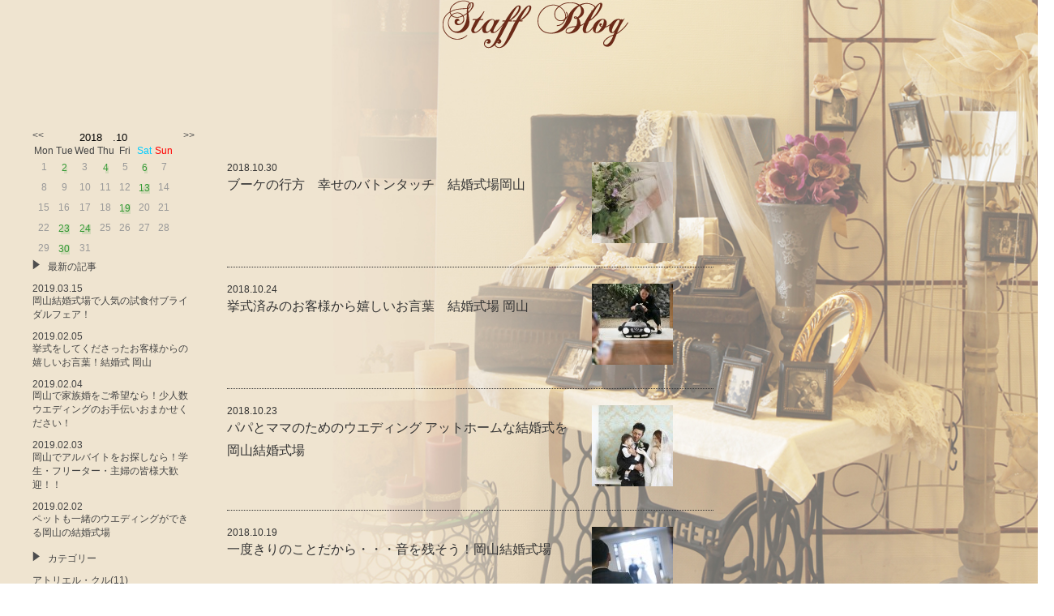

--- FILE ---
content_type: text/html; charset=UTF-8
request_url: https://www.le-merci.com/date/2018/10
body_size: 9296
content:
<!doctype html>
	<!--[if !IE]>
	<html class="no-js non-ie" lang="ja"
	prefix="og: https://ogp.me/ns#" > <![endif]-->
	<!--[if IE 7 ]>
	<html class="no-js ie7" lang="ja"
	prefix="og: https://ogp.me/ns#" > <![endif]-->
	<!--[if IE 8 ]>
	<html class="no-js ie8" lang="ja"
	prefix="og: https://ogp.me/ns#" > <![endif]-->
	<!--[if IE 9 ]>
	<html class="no-js ie9" lang="ja"
	prefix="og: https://ogp.me/ns#" > <![endif]-->
	<!--[if gt IE 9]><!-->
<html class="no-js" lang="ja"
	prefix="og: https://ogp.me/ns#" > <!--<![endif]-->

<head>
	
	<meta charset="UTF-8">
	
	<link rel="profile" href="https://gmpg.org/xfn/11">
	
	<link rel="stylesheet" type="text/css" href="https://www.le-merci.com/wp-content/themes/merci_pc/style.css?ver=20240310" />
	<meta http-equiv="X-UA-Compatible" content="IE=edge" >

  <meta name="viewport" content="width=1420" />


	<!--[if IE 8 ]>
		<script type="text/javascript" src="https://cdnjs.cloudflare.com/ajax/libs/selectivizr/1.0.2/selectivizr-min.js"></script>
	<![endif]-->
	
	<style> #footer { z-index:10!important; } </style>
		<!-- All in One SEO 4.1.5.3 -->
		<title>10月, 2018 | ルメルシェ / LeMerci 岡山の結婚式場</title>
		<meta name="robots" content="noindex, max-snippet:-1, max-image-preview:large, max-video-preview:-1" />
		<link rel="canonical" href="https://www.le-merci.com/date/2018/10" />

		<!-- Global site tag (gtag.js) - Google Analytics -->
<script async src="https://www.googletagmanager.com/gtag/js?id=UA-23706053-1"></script>
<script>
 window.dataLayer = window.dataLayer || [];
 function gtag(){dataLayer.push(arguments);}
 gtag('js', new Date());

 gtag('config', 'UA-23706053-1');
</script>
		<script type="application/ld+json" class="aioseo-schema">
			{"@context":"https:\/\/schema.org","@graph":[{"@type":"WebSite","@id":"https:\/\/www.le-merci.com\/#website","url":"https:\/\/www.le-merci.com\/","name":"\u30eb\u30e1\u30eb\u30b7\u30a7 \/ LeMerci \u5ca1\u5c71\u306e\u7d50\u5a5a\u5f0f\u5834","description":"\uff5e \u308f\u304c\u5bb6\u306e\u3088\u3046\u306b\u304f\u3064\u308d\u3052\u308b\u30b2\u30b9\u30c8\u30cf\u30a6\u30b9 \uff5e","inLanguage":"ja","publisher":{"@id":"https:\/\/www.le-merci.com\/#organization"}},{"@type":"Organization","@id":"https:\/\/www.le-merci.com\/#organization","name":"\u30eb\u30e1\u30eb\u30b7\u30a7 \/ LeMerci \u5ca1\u5c71\u306e\u7d50\u5a5a\u5f0f\u5834","url":"https:\/\/www.le-merci.com\/"},{"@type":"BreadcrumbList","@id":"https:\/\/www.le-merci.com\/date\/2018\/10\/#breadcrumblist","itemListElement":[{"@type":"ListItem","@id":"https:\/\/www.le-merci.com\/#listItem","position":1,"item":{"@type":"WebPage","@id":"https:\/\/www.le-merci.com\/","name":"\u30db\u30fc\u30e0","description":"\u5ca1\u5c71\u306e\u7d50\u5a5a\u5f0f\u5834\u30eb\u30fb\u30e1\u30eb\u30b7\u30a7\u306f\u3001\u6728\u306e\u6e29\u3082\u308a\u3042\u3075\u308c\u308b\u3010\u30d7\u30e9\u30b9\u3011\u30af\u30e9\u30b7\u30ab\u30eb\u306a\u3010\u30eb\u30fb\u30e1\u30eb\u30b7\u30a7\u3011\u306e2\u3064\u306e\u8cb8\u5207\u90b8\u5b85\u30a6\u30a8\u30c7\u30a3\u30f3\u30b0\u3067\u3059\u3002\u53b3\u9078\u3055\u308c\u305f\u30c9\u30ec\u30b9\u3001\u3053\u3060\u308f\u308a\u306e\u30c7\u30a3\u30b9\u30d7\u30ec\u30fc\u3001\u30b2\u30b9\u30c8\u306b\u559c\u3070\u308c\u308b\u304a\u6599\u7406\u3001\u30a2\u30c3\u30c8\u30db\u30fc\u30e0\u306a\u96f0\u56f2\u6c17\u3067\u5b9a\u8a55\u304c\u3042\u308a\u307e\u3059\u3002","url":"https:\/\/www.le-merci.com\/"},"nextItem":"https:\/\/www.le-merci.com\/date\/2018\/#listItem"},{"@type":"ListItem","@id":"https:\/\/www.le-merci.com\/date\/2018\/#listItem","position":2,"item":{"@type":"WebPage","@id":"https:\/\/www.le-merci.com\/date\/2018\/","name":"2018","url":"https:\/\/www.le-merci.com\/date\/2018\/"},"nextItem":"https:\/\/www.le-merci.com\/date\/2018\/10\/#listItem","previousItem":"https:\/\/www.le-merci.com\/#listItem"},{"@type":"ListItem","@id":"https:\/\/www.le-merci.com\/date\/2018\/10\/#listItem","position":3,"item":{"@type":"WebPage","@id":"https:\/\/www.le-merci.com\/date\/2018\/10\/","name":"10\u6708, 2018","url":"https:\/\/www.le-merci.com\/date\/2018\/10\/"},"previousItem":"https:\/\/www.le-merci.com\/date\/2018\/#listItem"}]},{"@type":"CollectionPage","@id":"https:\/\/www.le-merci.com\/date\/2018\/10\/#collectionpage","url":"https:\/\/www.le-merci.com\/date\/2018\/10\/","name":"10\u6708, 2018 | \u30eb\u30e1\u30eb\u30b7\u30a7 \/ LeMerci \u5ca1\u5c71\u306e\u7d50\u5a5a\u5f0f\u5834","inLanguage":"ja","isPartOf":{"@id":"https:\/\/www.le-merci.com\/#website"},"breadcrumb":{"@id":"https:\/\/www.le-merci.com\/date\/2018\/10\/#breadcrumblist"}}]}
		</script>
		<!-- All in One SEO -->

<link rel='dns-prefetch' href='//ajax.googleapis.com' />
<link rel='dns-prefetch' href='//cdnjs.cloudflare.com' />
<link rel='dns-prefetch' href='//s.w.org' />
		<script type="text/javascript">
			window._wpemojiSettings = {"baseUrl":"https:\/\/s.w.org\/images\/core\/emoji\/13.1.0\/72x72\/","ext":".png","svgUrl":"https:\/\/s.w.org\/images\/core\/emoji\/13.1.0\/svg\/","svgExt":".svg","source":{"concatemoji":"https:\/\/www.le-merci.com\/wp-includes\/js\/wp-emoji-release.min.js?ver=5.8.12"}};
			!function(e,a,t){var n,r,o,i=a.createElement("canvas"),p=i.getContext&&i.getContext("2d");function s(e,t){var a=String.fromCharCode;p.clearRect(0,0,i.width,i.height),p.fillText(a.apply(this,e),0,0);e=i.toDataURL();return p.clearRect(0,0,i.width,i.height),p.fillText(a.apply(this,t),0,0),e===i.toDataURL()}function c(e){var t=a.createElement("script");t.src=e,t.defer=t.type="text/javascript",a.getElementsByTagName("head")[0].appendChild(t)}for(o=Array("flag","emoji"),t.supports={everything:!0,everythingExceptFlag:!0},r=0;r<o.length;r++)t.supports[o[r]]=function(e){if(!p||!p.fillText)return!1;switch(p.textBaseline="top",p.font="600 32px Arial",e){case"flag":return s([127987,65039,8205,9895,65039],[127987,65039,8203,9895,65039])?!1:!s([55356,56826,55356,56819],[55356,56826,8203,55356,56819])&&!s([55356,57332,56128,56423,56128,56418,56128,56421,56128,56430,56128,56423,56128,56447],[55356,57332,8203,56128,56423,8203,56128,56418,8203,56128,56421,8203,56128,56430,8203,56128,56423,8203,56128,56447]);case"emoji":return!s([10084,65039,8205,55357,56613],[10084,65039,8203,55357,56613])}return!1}(o[r]),t.supports.everything=t.supports.everything&&t.supports[o[r]],"flag"!==o[r]&&(t.supports.everythingExceptFlag=t.supports.everythingExceptFlag&&t.supports[o[r]]);t.supports.everythingExceptFlag=t.supports.everythingExceptFlag&&!t.supports.flag,t.DOMReady=!1,t.readyCallback=function(){t.DOMReady=!0},t.supports.everything||(n=function(){t.readyCallback()},a.addEventListener?(a.addEventListener("DOMContentLoaded",n,!1),e.addEventListener("load",n,!1)):(e.attachEvent("onload",n),a.attachEvent("onreadystatechange",function(){"complete"===a.readyState&&t.readyCallback()})),(n=t.source||{}).concatemoji?c(n.concatemoji):n.wpemoji&&n.twemoji&&(c(n.twemoji),c(n.wpemoji)))}(window,document,window._wpemojiSettings);
		</script>
		<style type="text/css">
img.wp-smiley,
img.emoji {
	display: inline !important;
	border: none !important;
	box-shadow: none !important;
	height: 1em !important;
	width: 1em !important;
	margin: 0 .07em !important;
	vertical-align: -0.1em !important;
	background: none !important;
	padding: 0 !important;
}
</style>
	<link rel='stylesheet' id='wp-block-library-css'  href='https://www.le-merci.com/wp-includes/css/dist/block-library/style.min.css?ver=5.8.12' type='text/css' media='all' />
<link rel='stylesheet' id='biz-cal-style-css'  href='https://www.le-merci.com/wp-content/plugins/biz-calendar/biz-cal.css?ver=2.2.0' type='text/css' media='all' />
<link rel='stylesheet' id='contact-form-7-css'  href='https://www.le-merci.com/wp-content/plugins/contact-form-7/includes/css/styles.css?ver=4.4.1' type='text/css' media='all' />
<link rel='stylesheet' id='wp-pagenavi-css'  href='https://www.le-merci.com/wp-content/plugins/wp-pagenavi/pagenavi-css.css?ver=2.70' type='text/css' media='all' />
<link rel='stylesheet' id='animate-css'  href='https://cdnjs.cloudflare.com/ajax/libs/animate.css/3.4.0/animate.min.css?ver=5.8.12' type='text/css' media='all' />
<link rel='stylesheet' id='fancybox-css'  href='https://www.le-merci.com/wp-content/themes/merci_pc/inc/js/fancybox/source/jquery.fancybox.css?v=2.1.5&#038;ver=5.8.12' type='text/css' media='all' />
<link rel='stylesheet' id='jquery-ui-smoothness-css'  href='https://www.le-merci.com/wp-content/plugins/contact-form-7/includes/js/jquery-ui/themes/smoothness/jquery-ui.min.css?ver=1.10.3' type='text/css' media='screen' />
<!-- This site uses the Google Analytics by Yoast plugin v5.4.6 - Universal enabled - https://yoast.com/wordpress/plugins/google-analytics/ -->
<script type="text/javascript">
	(function(i,s,o,g,r,a,m){i['GoogleAnalyticsObject']=r;i[r]=i[r]||function(){
		(i[r].q=i[r].q||[]).push(arguments)},i[r].l=1*new Date();a=s.createElement(o),
		m=s.getElementsByTagName(o)[0];a.async=1;a.src=g;m.parentNode.insertBefore(a,m)
	})(window,document,'script','//www.google-analytics.com/analytics.js','__gaTracker');

	__gaTracker('create', 'UA-75763373-1', 'auto');
	__gaTracker('set', 'forceSSL', true);
	__gaTracker('send','pageview');

</script>
<!-- / Google Analytics by Yoast -->
<script>if (document.location.protocol != "https:") {document.location = document.URL.replace(/^http:/i, "https:");}</script><script type='text/javascript' src='https://ajax.googleapis.com/ajax/libs/jquery/1.8.3/jquery.min.js?ver=5.8.12' id='jquery-js'></script>
<script type='text/javascript' id='biz-cal-script-js-extra'>
/* <![CDATA[ */
var bizcalOptions = {"temp_holidays":"2025-10-02\r\n2025-10-06\r\n2025-10-09\r\n2025-10-14\r\n2025-10-16\r\n2025-10-20\r\n2025-10-21\r\n2025-10-23\r\n2025-10-27\r\n2025-10-28\r\n\r\n2025-11-06\r\n2025-11-10\r\n2025-11-11\r\n2025-11-13\r\n2025-11-17\r\n2025-11-18\r\n2025-11-20\r\n2025-11-25\r\n\r\n2025-12-01\r\n2025-12-08\r\n2025-12-09\r\n2025-12-15\r\n2025-12-16\r\n2025-12-18\r\n2025-12-22\r\n2025-12-23\r\n2025-12-25\r\n\r\n2026-01-13\r\n2026-01-15\r\n2026-01-18\r\n2026-01-19\r\n2026-01-20\r\n2026-01-22\r\n2026-01-23\r\n2026-01-24\r\n2026-01-25\r\n2026-01-26\r\n2026-01-27\r\n2026-01-29\r\n\r\n2026-02-02\r\n2026-02-05\r\n2026-02-06\r\n2026-02-07\r\n2026-02-09\r\n2026-02-10\r\n2026-02-12\r\n2026-02-14\r\n2026-02-15\r\n2026-02-16\r\n2026-02-17\r\n2026-02-21\r\n2026-02-22\r\n2026-02-24\r\n2026-02-26\r\n\r\n\r\n\r\n","month_limit":"\u6307\u5b9a","nextmonthlimit":"2","prevmonthlimit":"0","holiday_title":"","eventday_title":"","eventday_url":"","plugindir":"https:\/\/www.le-merci.com\/wp-content\/plugins\/biz-calendar\/","national_holiday":""};
/* ]]> */
</script>
<script type='text/javascript' src='https://www.le-merci.com/wp-content/plugins/biz-calendar/calendar.js?ver=2.2.0' id='biz-cal-script-js'></script>
<script type='text/javascript' src='https://cdnjs.cloudflare.com/ajax/libs/modernizr/2.8.3/modernizr.min.js?ver=5.8.12' id='modernizr-js'></script>
<script type='text/javascript' src='https://www.le-merci.com/wp-content/themes/merci_pc/inc/js/script.js?ver=5.8.12' id='merci-functions-js'></script>
<script type='text/javascript' src='https://www.le-merci.com/wp-content/themes/merci_pc/inc/js/jquery.backstretch.min.js?ver=5.8.12' id='bstretch-js'></script>
<script type='text/javascript' src='https://www.le-merci.com/wp-content/themes/merci_pc/inc/js/flexcroll.js?ver=5.8.12' id='flexcroll-js'></script>
<script type='text/javascript' src='https://www.le-merci.com/wp-content/themes/merci_pc/inc/js/jquery.blImageCenter.js?ver=5.8.12' id='blImageCenter-js'></script>
<script type='text/javascript' src='https://www.le-merci.com/wp-content/themes/merci_pc/inc/js/fancybox/lib/jquery.mousewheel-3.0.6.pack.js?ver=5.8.12' id='mousewheel-js'></script>
<script type='text/javascript' src='https://www.le-merci.com/wp-content/themes/merci_pc/inc/js/fancybox/source/jquery.fancybox.pack.js?v=2.1.5&#038;ver=5.8.12' id='fancybox-js'></script>
<script type='text/javascript' src='https://www.le-merci.com/wp-content/themes/merci_pc/inc/js/jquery.e-calendar.js?ver=5.8.12' id='calender-js'></script>
<script type='text/javascript' src='https://cdnjs.cloudflare.com/ajax/libs/jquery-scrollTo/2.1.0/jquery.scrollTo.min.js?ver=5.8.12' id='scrollTo-js'></script>
<script type='text/javascript' src='https://cdnjs.cloudflare.com/ajax/libs/jquery-localScroll/1.4.0/jquery.localScroll.min.js?ver=5.8.12' id='localScroll-js'></script>
<meta name="generator" content="WordPress 5.8.12" />
<link rel="icon" href="https://www.le-merci.com/wp-content/uploads/2015/12/favicon.png" sizes="32x32" />
<link rel="icon" href="https://www.le-merci.com/wp-content/uploads/2015/12/favicon.png" sizes="192x192" />
<link rel="apple-touch-icon" href="https://www.le-merci.com/wp-content/uploads/2015/12/favicon.png" />
<meta name="msapplication-TileImage" content="https://www.le-merci.com/wp-content/uploads/2015/12/favicon.png" />
	<script type='text/javascript'>
jQuery(function(){
	jQuery("body").backstretch("https://www.le-merci.com/wp-content/themes/merci_pc/images/blog/blog_bg.jpg");
});
</script>

<!-- Google Tag Manager -->
<script>(function(w,d,s,l,i){w[l]=w[l]||[];w[l].push({'gtm.start':
new Date().getTime(),event:'gtm.js'});var f=d.getElementsByTagName(s)[0],
j=d.createElement(s),dl=l!='dataLayer'?'&l='+l:'';j.async=true;j.src=
'https://www.googletagmanager.com/gtm.js?id='+i+dl;f.parentNode.insertBefore(j,f);
})(window,document,'script','dataLayer','GTM-KWZ585D');</script>
<!-- End Google Tag Manager -->

<!-- Facebook Pixel Code -->
<script>
!function(f,b,e,v,n,t,s)
{if(f.fbq)return;n=f.fbq=function(){n.callMethod?
n.callMethod.apply(n,arguments):n.queue.push(arguments)};
if(!f._fbq)f._fbq=n;n.push=n;n.loaded=!0;n.version='2.0';
n.queue=[];t=b.createElement(e);t.async=!0;
t.src=v;s=b.getElementsByTagName(e)[0];
s.parentNode.insertBefore(t,s)}(window,document,'script',
'https://connect.facebook.net/en_US/fbevents.js');
fbq('init', '601834006988556'); 
fbq('track', 'PageView');
</script>
<noscript>
<img height="1" width="1" 
src="https://www.facebook.com/tr?id=601834006988556&ev=PageView
&noscript=1"/>
</noscript>
<!-- End Facebook Pixel Code -->
</head>

<body data-rsssl=1 class="archive date page-blog %e3%83%a1%e3%83%ab%e3%82%b7%e3%82%a7%ef%bd%97%ef%bd%85%ef%bd%84%ef%bd%84%ef%bd%89%ef%bd%8e%ef%bd%87 post-%e3%83%96%e3%83%bc%e3%82%b1%e3%81%ae%e8%a1%8c%e6%96%b9%e3%80%80%e5%b9%b8%e3%81%9b%e3%81%ae%e3%83%90%e3%83%88%e3%83%b3%e3%82%bf%e3%83%83%e3%83%81%e3%80%80%e7%b5%90%e5%a9%9a%e5%bc%8f%e5%a0%b4%e5%b2%a1">
<!-- Google Tag Manager (noscript) -->
<noscript><iframe src="https://www.googletagmanager.com/ns.html?id=GTM-KWZ585D"
height="0" width="0" style="display:none;visibility:hidden"></iframe></noscript>
<!-- End Google Tag Manager (noscript) -->
<div id="wrap0">


<div id="wrapper" class="hfeed">

	<header id="header">
		
<div id="masthead">

	
</div><!-- #masthead -->

	
	</header><!-- #header -->
	
	<div id="main">
	<script type="text/javascript">
	$(document).ready(function () {

		/*var themeURL = $("#themeURL").val();

		$('#calendar').eCalendar({
			weekDays: ['Sun', 'Mon', 'Tue', 'Wed', 'Thu', 'Fri', 'Sat'],
			months: ['01', '02', '03', '04', '05', '06', '07', '08', '09', '10', '11', '12'],
			textArrows: {previous: '<img src="' + themeURL + '/images/blog/arrow_l.png">', next: '<img src="' + themeURL + '/images/blog/arrow_r.png">'},
			url: '',
		});*/

	});
	</script>
	<input type="hidden" value="https://www.le-merci.com/wp-content/themes/merci_pc" id="themeURL">
	<div id="blog">
		<div id="title">
			<h1><img src="https://www.le-merci.com/wp-content/themes/merci_pc/images/blog/blog-title.png" alt="Staff Blog"></h1>
		</div>
		<div id="content">

			<aside class="sidebar">
				<div id="calender">
					<div class="widget-area widget-blogbar"><ul><div id="calendar_wrap" class="calendar_wrap"><table id="wp-calendar">
    <thead>
    <tr><th id="calendar-caption" colspan="7">2018　.10</th></tr>
    <tr>
		<th scope="col" title="月曜日">Mon</th>
		<th scope="col" title="火曜日">Tue</th>
		<th scope="col" title="水曜日">Wed</th>
		<th scope="col" title="木曜日">Thu</th>
		<th scope="col" title="金曜日">Fri</th>
		<th scope="col" title="土曜日">Sat</th>
		<th scope="col" title="日曜日">Sun</th>
    </tr>
    </thead>

    <tfoot>
    <tr><td>1</td><td><a href="https://www.le-merci.com/date/2018/10/02" title="挙式後も想い出の場所で　アニバーサリーフォト　岡山結婚式場">2</a></td><td>3</td><td><a href="https://www.le-merci.com/date/2018/10/04" title="クリスマスディナー　岡山　おしゃれに結婚式場で">4</a></td><td>5</td><td><a href="https://www.le-merci.com/date/2018/10/06" title="挙式をしていただいたお客様から嬉しいお言葉　結婚式場 岡山">6</a></td><td>7</td>
	</tr>
	<tr>
		<td>8</td><td>9</td><td>10</td><td>11</td><td>12</td><td><a href="https://www.le-merci.com/date/2018/10/13" title="挙式をしてくださったお客様からの嬉しいお言葉　結婚式場 岡山">13</a></td><td>14</td>
	</tr>
	<tr>
		<td>15</td><td>16</td><td>17</td><td>18</td><td><a href="https://www.le-merci.com/date/2018/10/19" title="一度きりのことだから・・・音を残そう！岡山結婚式場">19</a></td><td>20</td><td>21</td>
	</tr>
	<tr>
		<td>22</td><td><a href="https://www.le-merci.com/date/2018/10/23" title="パパとママのためのウエディング アットホームな結婚式を　岡山結婚式場">23</a></td><td><a href="https://www.le-merci.com/date/2018/10/24" title="挙式済みのお客様から嬉しいお言葉　結婚式場 岡山">24</a></td><td>25</td><td>26</td><td>27</td><td>28</td>
	</tr>
	<tr>
		<td>29</td><td><a href="https://www.le-merci.com/date/2018/10/30" title="ブーケの行方　幸せのバトンタッチ　結婚式場岡山">30</a></td><td>31</td>
		<td class="pad">　</td>
		<td class="pad">　</td>
		<td class="pad">　</td>
		<td class="pad">　</td>
	</tr>
	</tbody>
	</table>
	<div id="wp-calendar-pn">
		<a id="prev" href="https://www.le-merci.com/date/2018/09" title="View posts for 9月 2018"></a>
		<a id="next" href="https://www.le-merci.com/date/2018/11" title="View posts for 11月 2018"></a>
	</div>
</div></ul></div>				</div>
				<div class="recent">
					<h3><img class="arrow" src="https://www.le-merci.com/wp-content/themes/merci_pc/images/blog/arrow_r.png" alt=">">最新の記事</h3>
					<ul>
						                        
                        

						<li>
						<a href="https://www.le-merci.com/%e3%83%96%e3%83%a9%e3%82%a4%e3%83%80%e3%83%ab%e3%83%95%e3%82%a7%e3%82%a2/4873.html" >
						2019.03.15<br>
						<h2 class="entry-title">岡山結婚式場で人気の試食付ブライダルフェア！</h2>
						</a>
						</li>
                        
                                                
                        

						<li>
						<a href="https://www.le-merci.com/blog/5590.html" >
						2019.02.05<br>
						<h2 class="entry-title">挙式をしてくださったお客様からの嬉しいお言葉！結婚式 岡山</h2>
						</a>
						</li>
                        
                                                
                        

						<li>
						<a href="https://www.le-merci.com/%e3%83%a1%e3%83%ab%e3%82%b7%e3%82%a7%ef%bd%97%ef%bd%85%ef%bd%84%ef%bd%84%ef%bd%89%ef%bd%8e%ef%bd%87/3712.html" >
						2019.02.04<br>
						<h2 class="entry-title">岡山で家族婚をご希望なら！少人数ウエディングのお手伝いおまかせください！</h2>
						</a>
						</li>
                        
                                                
                        

						<li>
						<a href="https://www.le-merci.com/blog/3888.html" >
						2019.02.03<br>
						<h2 class="entry-title">岡山でアルバイトをお探しなら！学生・フリーター・主婦の皆様大歓迎！！</h2>
						</a>
						</li>
                        
                                                
                        

						<li>
						<a href="https://www.le-merci.com/%e3%83%a1%e3%83%ab%e3%82%b7%e3%82%a7%ef%bd%97%ef%bd%85%ef%bd%84%ef%bd%84%ef%bd%89%ef%bd%8e%ef%bd%87/3430.html" >
						2019.02.02<br>
						<h2 class="entry-title">ペットも一緒のウエディングができる岡山の結婚式場</h2>
						</a>
						</li>
                        
                        					</ul>
				</div>
                
                <br />

      <!--category ▼-->
      <section id="category" class="recent">
        <h3><img class="arrow" src="https://www.le-merci.com/wp-content/themes/merci_pc/images/blog/arrow_r.png" alt=">">カテゴリー</h3>
        <ul>
                    <li>
          <a href="https://www.le-merci.com/category/%e3%82%a2%e3%83%88%e3%83%aa%e3%82%a8%e3%83%ab%e3%83%bb%e3%82%af%e3%83%ab">アトリエル・クル(11)</span></a>
          </li>
                    <li>
          <a href="https://www.le-merci.com/category/%e3%82%a6%e3%82%a8%e3%83%87%e3%82%a3%e3%83%b3%e3%82%b0%e3%82%a2%e3%82%a4%e3%83%86%e3%83%a0">ウエディングアイテム(4)</span></a>
          </li>
                    <li>
          <a href="https://www.le-merci.com/category/%e3%82%b3%e3%83%bc%e3%83%87%e3%82%a3%e3%83%8d%e3%83%bc%e3%83%88">コーディネート(34)</span></a>
          </li>
                    <li>
          <a href="https://www.le-merci.com/category/%e3%83%93%e3%83%a5%e3%83%bc%e3%83%86%e3%82%a3%e3%83%bc">ビューティー(6)</span></a>
          </li>
                    <li>
          <a href="https://www.le-merci.com/category/%e3%83%96%e3%83%a9%e3%82%a4%e3%83%80%e3%83%ab%e3%83%95%e3%82%a7%e3%82%a2">ブライダルフェア(54)</span></a>
          </li>
                    <li>
          <a href="https://www.le-merci.com/category/blog">ブログ(350)</span></a>
          </li>
                    <li>
          <a href="https://www.le-merci.com/category/%e3%83%97%e3%83%a9%e3%83%b3">プラン(3)</span></a>
          </li>
                    <li>
          <a href="https://www.le-merci.com/category/%e3%83%a1%e3%83%ab%e3%82%b7%e3%82%a7%e3%81%ae%e5%87%ba%e6%9d%a5%e4%ba%8b">メルシェの出来事(65)</span></a>
          </li>
                    <li>
          <a href="https://www.le-merci.com/category/%e3%83%a1%e3%83%ab%e3%82%b7%e3%82%a7%e6%96%bd%e8%a8%ad%e7%b4%b9%e4%bb%8b">メルシェ施設紹介(5)</span></a>
          </li>
                    <li>
          <a href="https://www.le-merci.com/category/%e3%83%a1%e3%83%ab%e3%82%b7%e3%82%a7%ef%bd%97%ef%bd%85%ef%bd%84%ef%bd%84%ef%bd%89%ef%bd%8e%ef%bd%87">メルシェＷＥＤＤＩＮＧ(121)</span></a>
          </li>
                    <li>
          <a href="https://www.le-merci.com/category/%e3%83%ab%e3%83%bb%e3%83%a1%e3%83%ab%e3%82%b7%e3%82%a7cafe">ル・メルシェCAFE(20)</span></a>
          </li>
                    <li>
          <a href="https://www.le-merci.com/category/reviews">レビュー(14)</span></a>
          </li>
                    <li>
          <a href="https://www.le-merci.com/category/%e4%ba%8c%e6%ac%a1%e4%bc%9a%e3%83%89%e3%83%ac%e3%82%b9">二次会ドレス(4)</span></a>
          </li>
                    <li>
          <a href="https://www.le-merci.com/category/%e5%ae%b4%e4%bc%9a">宴会(3)</span></a>
          </li>
                    <li>
          <a href="https://www.le-merci.com/category/%e5%bf%98%e5%b9%b4%e4%bc%9a%e3%80%80%e6%96%99%e7%90%86%e7%be%8e%e5%91%b3%e3%81%97%e3%81%84%e3%80%80%e5%b2%a1%e5%b1%b1%e5%bf%98%e5%b9%b4%e4%bc%9a">忘年会　料理美味しい　岡山忘年会(2)</span></a>
          </li>
                    <li>
          <a href="https://www.le-merci.com/category/%e6%96%99%e7%90%86%e3%83%bb%e3%82%b9%e3%82%a3%e3%83%bc%e3%83%84">料理・スィーツ(21)</span></a>
          </li>
                    </ul>
      </section>
      <!--category ▲-->
      
      <br />

      <!--archive ▼-->
      <section id="archive" class="recent">
        <h3><img class="arrow" src="https://www.le-merci.com/wp-content/themes/merci_pc/images/blog/arrow_r.png" alt=">">アーカイブ</h3>
        <ul>
          	<li><a href='https://www.le-merci.com/date/2019/03'>2019年3月</a>&nbsp;(1)</li>
	<li><a href='https://www.le-merci.com/date/2019/02'>2019年2月</a>&nbsp;(5)</li>
	<li><a href='https://www.le-merci.com/date/2019/01'>2019年1月</a>&nbsp;(3)</li>
	<li><a href='https://www.le-merci.com/date/2018/12'>2018年12月</a>&nbsp;(2)</li>
	<li><a href='https://www.le-merci.com/date/2018/11'>2018年11月</a>&nbsp;(5)</li>
	<li><a href='https://www.le-merci.com/date/2018/10' aria-current="page">2018年10月</a>&nbsp;(8)</li>
	<li><a href='https://www.le-merci.com/date/2018/09'>2018年9月</a>&nbsp;(7)</li>
	<li><a href='https://www.le-merci.com/date/2018/08'>2018年8月</a>&nbsp;(3)</li>
	<li><a href='https://www.le-merci.com/date/2018/07'>2018年7月</a>&nbsp;(5)</li>
	<li><a href='https://www.le-merci.com/date/2018/06'>2018年6月</a>&nbsp;(8)</li>
	<li><a href='https://www.le-merci.com/date/2018/05'>2018年5月</a>&nbsp;(4)</li>
	<li><a href='https://www.le-merci.com/date/2018/04'>2018年4月</a>&nbsp;(2)</li>
	<li><a href='https://www.le-merci.com/date/2018/03'>2018年3月</a>&nbsp;(4)</li>
	<li><a href='https://www.le-merci.com/date/2018/02'>2018年2月</a>&nbsp;(4)</li>
	<li><a href='https://www.le-merci.com/date/2018/01'>2018年1月</a>&nbsp;(3)</li>
	<li><a href='https://www.le-merci.com/date/2017/12'>2017年12月</a>&nbsp;(9)</li>
	<li><a href='https://www.le-merci.com/date/2017/11'>2017年11月</a>&nbsp;(8)</li>
	<li><a href='https://www.le-merci.com/date/2017/10'>2017年10月</a>&nbsp;(2)</li>
	<li><a href='https://www.le-merci.com/date/2017/09'>2017年9月</a>&nbsp;(5)</li>
	<li><a href='https://www.le-merci.com/date/2017/08'>2017年8月</a>&nbsp;(7)</li>
	<li><a href='https://www.le-merci.com/date/2017/07'>2017年7月</a>&nbsp;(7)</li>
	<li><a href='https://www.le-merci.com/date/2017/06'>2017年6月</a>&nbsp;(8)</li>
	<li><a href='https://www.le-merci.com/date/2017/05'>2017年5月</a>&nbsp;(16)</li>
	<li><a href='https://www.le-merci.com/date/2017/04'>2017年4月</a>&nbsp;(19)</li>
	<li><a href='https://www.le-merci.com/date/2017/03'>2017年3月</a>&nbsp;(14)</li>
	<li><a href='https://www.le-merci.com/date/2017/02'>2017年2月</a>&nbsp;(10)</li>
	<li><a href='https://www.le-merci.com/date/2017/01'>2017年1月</a>&nbsp;(15)</li>
	<li><a href='https://www.le-merci.com/date/2016/12'>2016年12月</a>&nbsp;(16)</li>
	<li><a href='https://www.le-merci.com/date/2016/11'>2016年11月</a>&nbsp;(23)</li>
	<li><a href='https://www.le-merci.com/date/2016/10'>2016年10月</a>&nbsp;(26)</li>
	<li><a href='https://www.le-merci.com/date/2016/09'>2016年9月</a>&nbsp;(30)</li>
	<li><a href='https://www.le-merci.com/date/2016/08'>2016年8月</a>&nbsp;(31)</li>
	<li><a href='https://www.le-merci.com/date/2016/07'>2016年7月</a>&nbsp;(31)</li>
	<li><a href='https://www.le-merci.com/date/2016/06'>2016年6月</a>&nbsp;(29)</li>
	<li><a href='https://www.le-merci.com/date/2016/05'>2016年5月</a>&nbsp;(24)</li>
	<li><a href='https://www.le-merci.com/date/2016/04'>2016年4月</a>&nbsp;(4)</li>
	<li><a href='https://www.le-merci.com/date/2015/12'>2015年12月</a>&nbsp;(4)</li>
	<li><a href='https://www.le-merci.com/date/2015/11'>2015年11月</a>&nbsp;(7)</li>
	<li><a href='https://www.le-merci.com/date/2015/10'>2015年10月</a>&nbsp;(3)</li>
	<li><a href='https://www.le-merci.com/date/2015/09'>2015年9月</a>&nbsp;(5)</li>
	<li><a href='https://www.le-merci.com/date/2015/08'>2015年8月</a>&nbsp;(7)</li>
	<li><a href='https://www.le-merci.com/date/2015/07'>2015年7月</a>&nbsp;(11)</li>
	<li><a href='https://www.le-merci.com/date/2015/06'>2015年6月</a>&nbsp;(8)</li>
	<li><a href='https://www.le-merci.com/date/2015/05'>2015年5月</a>&nbsp;(16)</li>
	<li><a href='https://www.le-merci.com/date/2015/04'>2015年4月</a>&nbsp;(15)</li>
	<li><a href='https://www.le-merci.com/date/2015/03'>2015年3月</a>&nbsp;(22)</li>
	<li><a href='https://www.le-merci.com/date/2015/02'>2015年2月</a>&nbsp;(14)</li>
	<li><a href='https://www.le-merci.com/date/2015/01'>2015年1月</a>&nbsp;(3)</li>
	<li><a href='https://www.le-merci.com/date/2014/12'>2014年12月</a>&nbsp;(10)</li>
	<li><a href='https://www.le-merci.com/date/2014/11'>2014年11月</a>&nbsp;(5)</li>
	<li><a href='https://www.le-merci.com/date/2014/10'>2014年10月</a>&nbsp;(6)</li>
	<li><a href='https://www.le-merci.com/date/2014/09'>2014年9月</a>&nbsp;(7)</li>
	<li><a href='https://www.le-merci.com/date/2014/08'>2014年8月</a>&nbsp;(19)</li>
	<li><a href='https://www.le-merci.com/date/2014/07'>2014年7月</a>&nbsp;(20)</li>
	<li><a href='https://www.le-merci.com/date/2014/06'>2014年6月</a>&nbsp;(7)</li>
	<li><a href='https://www.le-merci.com/date/2014/05'>2014年5月</a>&nbsp;(3)</li>
	<li><a href='https://www.le-merci.com/date/2014/04'>2014年4月</a>&nbsp;(12)</li>
	<li><a href='https://www.le-merci.com/date/2014/03'>2014年3月</a>&nbsp;(5)</li>
	<li><a href='https://www.le-merci.com/date/2014/02'>2014年2月</a>&nbsp;(11)</li>
	<li><a href='https://www.le-merci.com/date/2014/01'>2014年1月</a>&nbsp;(6)</li>
	<li><a href='https://www.le-merci.com/date/2013/12'>2013年12月</a>&nbsp;(8)</li>
	<li><a href='https://www.le-merci.com/date/2013/11'>2013年11月</a>&nbsp;(10)</li>
	<li><a href='https://www.le-merci.com/date/2013/10'>2013年10月</a>&nbsp;(2)</li>
	<li><a href='https://www.le-merci.com/date/2013/09'>2013年9月</a>&nbsp;(3)</li>
	<li><a href='https://www.le-merci.com/date/2013/08'>2013年8月</a>&nbsp;(1)</li>
	<li><a href='https://www.le-merci.com/date/2013/07'>2013年7月</a>&nbsp;(5)</li>
	<li><a href='https://www.le-merci.com/date/2013/06'>2013年6月</a>&nbsp;(6)</li>
	<li><a href='https://www.le-merci.com/date/2013/05'>2013年5月</a>&nbsp;(8)</li>
	<li><a href='https://www.le-merci.com/date/2013/04'>2013年4月</a>&nbsp;(9)</li>
	<li><a href='https://www.le-merci.com/date/2013/03'>2013年3月</a>&nbsp;(9)</li>
	<li><a href='https://www.le-merci.com/date/2013/02'>2013年2月</a>&nbsp;(5)</li>
	<li><a href='https://www.le-merci.com/date/2013/01'>2013年1月</a>&nbsp;(8)</li>
	<li><a href='https://www.le-merci.com/date/2012/12'>2012年12月</a>&nbsp;(1)</li>
        </ul>
      </section>
      <!--archive ▲-->
                
                
			</aside>

			<div class="entry-content">
				<div id="blog-entry">

                
                
					

                    <a href="https://www.le-merci.com/%e3%83%a1%e3%83%ab%e3%82%b7%e3%82%a7%ef%bd%97%ef%bd%85%ef%bd%84%ef%bd%84%ef%bd%89%ef%bd%8e%ef%bd%87/5008.html" class="box">
                    
                    <div class="blog-box">
                    
                    <div class="blog-box-l">
					2018.10.30					<h2 class="entry-title">ブーケの行方　幸せのバトンタッチ　結婚式場岡山</h2>                    
                    </div>
                    
                    <div class="blog-box-r">
                    <img width="100" height="100" src="https://www.le-merci.com/wp-content/uploads/2018/01/LeMerci0063-100x100.jpg" class="attachment-img100x100 size-img100x100 wp-post-image" alt="" loading="lazy" srcset="https://www.le-merci.com/wp-content/uploads/2018/01/LeMerci0063-100x100.jpg 100w, https://www.le-merci.com/wp-content/uploads/2018/01/LeMerci0063-160x160.jpg 160w, https://www.le-merci.com/wp-content/uploads/2018/01/LeMerci0063-200x200.jpg 200w" sizes="(max-width: 100px) 100vw, 100px" />                    </div>
                    
                    </div>
                    </a>

                    
                    
                    

                    <a href="https://www.le-merci.com/blog/5753.html" class="box">
                    
                    <div class="blog-box">
                    
                    <div class="blog-box-l">
					2018.10.24					<h2 class="entry-title">挙式済みのお客様から嬉しいお言葉　結婚式場 岡山</h2>                    
                    </div>
                    
                    <div class="blog-box-r">
                    <img width="100" height="100" src="https://www.le-merci.com/wp-content/uploads/2018/10/Z3A3998-100x100.jpg" class="attachment-img100x100 size-img100x100 wp-post-image" alt="" loading="lazy" srcset="https://www.le-merci.com/wp-content/uploads/2018/10/Z3A3998-100x100.jpg 100w, https://www.le-merci.com/wp-content/uploads/2018/10/Z3A3998-160x160.jpg 160w, https://www.le-merci.com/wp-content/uploads/2018/10/Z3A3998-200x200.jpg 200w" sizes="(max-width: 100px) 100vw, 100px" />                    </div>
                    
                    </div>
                    </a>

                    
                    
                    

                    <a href="https://www.le-merci.com/blog/4437.html" class="box">
                    
                    <div class="blog-box">
                    
                    <div class="blog-box-l">
					2018.10.23					<h2 class="entry-title">パパとママのためのウエディング アットホームな結婚式を　岡山結婚式場</h2>                    
                    </div>
                    
                    <div class="blog-box-r">
                    <img width="100" height="100" src="https://www.le-merci.com/wp-content/uploads/2017/05/LeMerci0055-100x100.jpg" class="attachment-img100x100 size-img100x100 wp-post-image" alt="" loading="lazy" srcset="https://www.le-merci.com/wp-content/uploads/2017/05/LeMerci0055-100x100.jpg 100w, https://www.le-merci.com/wp-content/uploads/2017/05/LeMerci0055-160x160.jpg 160w, https://www.le-merci.com/wp-content/uploads/2017/05/LeMerci0055-200x200.jpg 200w" sizes="(max-width: 100px) 100vw, 100px" />                    </div>
                    
                    </div>
                    </a>

                    
                    
                    

                    <a href="https://www.le-merci.com/%e3%83%a1%e3%83%ab%e3%82%b7%e3%82%a7%ef%bd%97%ef%bd%85%ef%bd%84%ef%bd%84%ef%bd%89%ef%bd%8e%ef%bd%87/782.html" class="box">
                    
                    <div class="blog-box">
                    
                    <div class="blog-box-l">
					2018.10.19					<h2 class="entry-title">一度きりのことだから・・・音を残そう！岡山結婚式場</h2>                    
                    </div>
                    
                    <div class="blog-box-r">
                    <img width="100" height="100" src="https://www.le-merci.com/wp-content/uploads/2013/12/LeMerci0144-100x100.jpg" class="attachment-img100x100 size-img100x100 wp-post-image" alt="" loading="lazy" srcset="https://www.le-merci.com/wp-content/uploads/2013/12/LeMerci0144-100x100.jpg 100w, https://www.le-merci.com/wp-content/uploads/2013/12/LeMerci0144-160x160.jpg 160w, https://www.le-merci.com/wp-content/uploads/2013/12/LeMerci0144-200x200.jpg 200w" sizes="(max-width: 100px) 100vw, 100px" />                    </div>
                    
                    </div>
                    </a>

                    
                    
                    

                    <a href="https://www.le-merci.com/blog/5722.html" class="box">
                    
                    <div class="blog-box">
                    
                    <div class="blog-box-l">
					2018.10.13					<h2 class="entry-title">挙式をしてくださったお客様からの嬉しいお言葉　結婚式場 岡山</h2>                    
                    </div>
                    
                    <div class="blog-box-r">
                    <img width="100" height="100" src="https://www.le-merci.com/wp-content/uploads/2018/10/Z3A1230-100x100.jpg" class="attachment-img100x100 size-img100x100 wp-post-image" alt="" loading="lazy" srcset="https://www.le-merci.com/wp-content/uploads/2018/10/Z3A1230-100x100.jpg 100w, https://www.le-merci.com/wp-content/uploads/2018/10/Z3A1230-160x160.jpg 160w, https://www.le-merci.com/wp-content/uploads/2018/10/Z3A1230-200x200.jpg 200w" sizes="(max-width: 100px) 100vw, 100px" />                    </div>
                    
                    </div>
                    </a>

                    
                    
                    

                    <a href="https://www.le-merci.com/reviews/5573.html" class="box">
                    
                    <div class="blog-box">
                    
                    <div class="blog-box-l">
					2018.10.06					<h2 class="entry-title">挙式をしていただいたお客様から嬉しいお言葉　結婚式場 岡山</h2>                    
                    </div>
                    
                    <div class="blog-box-r">
                    <img width="100" height="100" src="https://www.le-merci.com/wp-content/uploads/2018/08/Z3A1457-100x100.jpg" class="attachment-img100x100 size-img100x100 wp-post-image" alt="" loading="lazy" srcset="https://www.le-merci.com/wp-content/uploads/2018/08/Z3A1457-100x100.jpg 100w, https://www.le-merci.com/wp-content/uploads/2018/08/Z3A1457-160x160.jpg 160w, https://www.le-merci.com/wp-content/uploads/2018/08/Z3A1457-200x200.jpg 200w" sizes="(max-width: 100px) 100vw, 100px" />                    </div>
                    
                    </div>
                    </a>

                    
                    
                    

                    <a href="https://www.le-merci.com/blog/5713.html" class="box">
                    
                    <div class="blog-box">
                    
                    <div class="blog-box-l">
					2018.10.04					<h2 class="entry-title">クリスマスディナー　岡山　おしゃれに結婚式場で</h2>                    
                    </div>
                    
                    <div class="blog-box-r">
                    <img width="100" height="100" src="https://www.le-merci.com/wp-content/uploads/2018/08/Z3A3242-100x100.jpg" class="attachment-img100x100 size-img100x100 wp-post-image" alt="" loading="lazy" srcset="https://www.le-merci.com/wp-content/uploads/2018/08/Z3A3242-100x100.jpg 100w, https://www.le-merci.com/wp-content/uploads/2018/08/Z3A3242-160x160.jpg 160w, https://www.le-merci.com/wp-content/uploads/2018/08/Z3A3242-200x200.jpg 200w" sizes="(max-width: 100px) 100vw, 100px" />                    </div>
                    
                    </div>
                    </a>

                    
                    
                    

                    <a href="https://www.le-merci.com/blog/5648.html" class="box">
                    
                    <div class="blog-box">
                    
                    <div class="blog-box-l">
					2018.10.02					<h2 class="entry-title">挙式後も想い出の場所で　アニバーサリーフォト　岡山結婚式場</h2>                    
                    </div>
                    
                    <div class="blog-box-r">
                    <img width="100" height="100" src="https://www.le-merci.com/wp-content/uploads/2018/09/DI3Q0212-100x100.jpg" class="attachment-img100x100 size-img100x100 wp-post-image" alt="" loading="lazy" srcset="https://www.le-merci.com/wp-content/uploads/2018/09/DI3Q0212-100x100.jpg 100w, https://www.le-merci.com/wp-content/uploads/2018/09/DI3Q0212-160x160.jpg 160w, https://www.le-merci.com/wp-content/uploads/2018/09/DI3Q0212-200x200.jpg 200w" sizes="(max-width: 100px) 100vw, 100px" />                    </div>
                    
                    </div>
                    </a>

                    
                    
                                        

      <!--pagenation ▼-->
      <div class="pagenation">
            </div>
      <!--pagenation ▲-->

				</div>
			</div>
            
            
		</div><!-- #content -->
	</div>
	<script type="text/javascript">
	jQuery(document).ready(function( $ ) {
		$.localScroll({
			target: '#blog-entry',
			queue:true,
			duration:400,
			hash:true,
		});

		/*
		//1. Remove next year
		var currentYear = (new Date).getFullYear();
		var get_c_year = $(".c-month").text();
		var c_year = get_c_year.substring(0,4)
		if(parseInt(get_c_year) == currentYear){
			$(".c-next").empty();
		}

		$(".c-previous").click(function(){

		});*/

	});
	</script>
	</div><!-- #main -->
	
	<div id="footer">
		<div id="colophon">

			
			
			
			
		</div><!-- #colophon -->
	</div><!-- #footer -->
</div><!-- #wrapper -->
<script type='text/javascript' src='https://www.le-merci.com/wp-content/plugins/contact-form-7/includes/js/jquery.form.min.js?ver=3.51.0-2014.06.20' id='jquery-form-js'></script>
<script type='text/javascript' id='contact-form-7-js-extra'>
/* <![CDATA[ */
var _wpcf7 = {"loaderUrl":"https:\/\/www.le-merci.com\/wp-content\/plugins\/contact-form-7\/images\/ajax-loader.gif","recaptchaEmpty":"\u3042\u306a\u305f\u304c\u30ed\u30dc\u30c3\u30c8\u3067\u306f\u306a\u3044\u3053\u3068\u3092\u8a3c\u660e\u3057\u3066\u304f\u3060\u3055\u3044\u3002","sending":"\u9001\u4fe1\u4e2d ...","jqueryUi":"1"};
/* ]]> */
</script>
<script type='text/javascript' src='https://www.le-merci.com/wp-content/plugins/contact-form-7/includes/js/scripts.js?ver=4.4.1' id='contact-form-7-js'></script>
<script type='text/javascript' src='https://www.le-merci.com/wp-includes/js/jquery/ui/core.min.js?ver=1.12.1' id='jquery-ui-core-js'></script>
<script type='text/javascript' src='https://www.le-merci.com/wp-includes/js/jquery/ui/datepicker.min.js?ver=1.12.1' id='jquery-ui-datepicker-js'></script>
<script type='text/javascript' id='jquery-ui-datepicker-js-after'>
jQuery(document).ready(function(jQuery){jQuery.datepicker.setDefaults({"closeText":"\u9589\u3058\u308b","currentText":"\u4eca\u65e5","monthNames":["1\u6708","2\u6708","3\u6708","4\u6708","5\u6708","6\u6708","7\u6708","8\u6708","9\u6708","10\u6708","11\u6708","12\u6708"],"monthNamesShort":["1\u6708","2\u6708","3\u6708","4\u6708","5\u6708","6\u6708","7\u6708","8\u6708","9\u6708","10\u6708","11\u6708","12\u6708"],"nextText":"\u6b21","prevText":"\u524d","dayNames":["\u65e5\u66dc\u65e5","\u6708\u66dc\u65e5","\u706b\u66dc\u65e5","\u6c34\u66dc\u65e5","\u6728\u66dc\u65e5","\u91d1\u66dc\u65e5","\u571f\u66dc\u65e5"],"dayNamesShort":["\u65e5","\u6708","\u706b","\u6c34","\u6728","\u91d1","\u571f"],"dayNamesMin":["\u65e5","\u6708","\u706b","\u6c34","\u6728","\u91d1","\u571f"],"dateFormat":"yy.mm.d","firstDay":1,"isRTL":false});});
</script>
<script type='text/javascript' src='https://www.le-merci.com/wp-includes/js/jquery/ui/controlgroup.min.js?ver=1.12.1' id='jquery-ui-controlgroup-js'></script>
<script type='text/javascript' src='https://www.le-merci.com/wp-includes/js/jquery/ui/checkboxradio.min.js?ver=1.12.1' id='jquery-ui-checkboxradio-js'></script>
<script type='text/javascript' src='https://www.le-merci.com/wp-includes/js/jquery/ui/button.min.js?ver=1.12.1' id='jquery-ui-button-js'></script>
<script type='text/javascript' src='https://www.le-merci.com/wp-includes/js/jquery/ui/spinner.min.js?ver=1.12.1' id='jquery-ui-spinner-js'></script>
</div><!-- #wrap0 -->
</body>
</html>

--- FILE ---
content_type: text/css
request_url: https://www.le-merci.com/wp-content/themes/merci_pc/style.css?ver=20240310
body_size: 11691
content:
/*
Theme Name: Le Merci
Theme URI: http://www.le-merci.com/
Version: 0.01
Author: punglam design office  by Katsuya Isogai
*/

/* =Global
----------------------------------------------- */
html, body, div, span, applet, object, iframe, h1, h2, h3, h4, h5, h6, p, blockquote, pre, a, abbr, acronym, address, big, cite, code, del, dfn, em, font, ins, kbd, q, s, samp, small, strike, strong, sub, sup, tt, var, dl, dt, dd, ol, ul, li, fieldset, form, label, legend, table, caption, tbody, tfoot, thead, tr, th, td {
	border: 0;
	font-family: inherit;
	font-size: 100%;
	font-style: inherit;
	font-weight: inherit;
	margin: 0;
	outline: 0;
	padding: 0;
	vertical-align: middle;
}
html {
	font-size: 100%;
	overflow: auto;
		    box-sizing: border-box;
	-webkit-box-sizing: border-box;
	   -moz-box-sizing: border-box;
	-webkit-text-size-adjust: 100%;
	    -ms-text-size-adjust: 100%;
}
*,
*:before,
*:after {
	        box-sizing: border-box;
	-webkit-box-sizing: border-box;
	   -moz-box-sizing: border-box;
}
::-webkit-input-placeholder {
	font-size: 11px;
	font-style: italic;
}

:-moz-placeholder { /* Firefox 18- */
	font-size: 11px;
	font-style: italic; 
}

::-moz-placeholder {  /* Firefox 19+ */
	font-size: 11px;
	font-style: italic; 
}

:-ms-input-placeholder {  
   color: red;  
}
html,
body{
	height: 100%;
}
#colophon{
	overflow: hidden;
}
#wrapper{
	width: 960px;
	margin: 0 auto;
}
body {
	position: relative;
	color: #444;
	/*font-family: 'ヒラギノ明朝 Pro W6', Hiragino Mincho Pro,'ヒラギノ明朝 Pro W3', 'ＭＳ 明朝',MS mincho,'メイリオ',Meiryo,sans-serif;*/
	font-family: 'Times New Roman', '游明朝', YuMincho, 'ヒラギノ明朝 ProN W3', 'Hiragino Mincho ProN','HG明朝E','メイリオ', Meiryo, serif;
	font-size: 13px;
	word-wrap: normal;
	min-width: 960px;
}

a {
	color: #eb1c00;
	text-decoration: none;
}

a, img {
	border:none;
	outline:none
}

a:hover,
a:focus {
	color: #eb1c00;
	text-decoration: none;
}

ul, ol, li{
	list-style: none;
}

li:first-child{
	margin-top: 0;
	margin-right: 0;
}

li:last-child{
	margin-bottom: 0!important;
}

* > p:first-child {
  margin-top: 0!important;
}

* > p:last-child {
  margin-bottom: 0!important;
}

img {
	height: auto;
	max-width: 100%;
	display: block;
	vertical-align: baseline;
	margin: 0 auto;
}

/* =Clearing
-------------------------------------------------------------- */
.clearfix:after { content: ''; display: block;height: 0;clear: both;visibility: hidden;}
.clearfix:before,
.clearfix:after{ content: '';display: block;overflow: hidden;visibility: hidden;width: 0;height: 0; }
.clearfix:after { clear: both; }
.clearfix {	zoom: 1;}

/* =Header
-------------------------------------------------------------- */
#header #group-logo{
	text-align:left;
}
#header #group-logo img{
	display: block;
	margin: 0;
}
#header #masthead{
	position: absolute;
	z-index: 999;
	left: 20px;
	top: 10px;
}
#header #right-logo{
	position: absolute;
	right: 30px;
	top: 30px;
	z-index:100;
}
#header #nav-menu > ul{
	margin: 30px/*15px*/ 0 0;
}
#main-menu > li{
	margin-bottom: 5px;
}
#header #nav-menu > #main-menu > li > a,
#header #nav-menu > #main-menu > li > div{
	background-repeat: no-repeat;
	display: inline-block;
	text-indent: -9999px;
	width: 260px;
	height: 25px;
}
#main-menu > li:first-child > a{
	background-image: url('images/top/menu_news_z02.png');
}
#main-menu > li:nth-child(2) > a{
	background-image: url('images/top/menu_concept_z02.png');
}

/*
#main-menu > li:nth-child(3) > div{
	background-image: url('images/top/menu_facility_z02.png');
}
*/
#main-menu > li:nth-child(3) > a {
	background-image: url('images/top/menu_facility_z02.png');
}


#main-menu > li:nth-child(4) > a{
	background-image: url('images/top/menu_dress_z02.png');
}
#main-menu > li:nth-child(5) > a{
	background-image: url('images/top/menu_cuisine_z02.png');
}
#main-menu > li:nth-child(6) > a{
	background-image: url('images/top/menu_plan_z02.png');
}
#main-menu > li:nth-child(7) > a{
	background-image: url('images/top/menu_blog-a_z02.png');
}
#main-menu > li:nth-child(8) > a{
	background-image: url('images/top/menu_fair_z02.png');
}
#main-menu > li:first-child > a:hover{
	background-image: url('images/top/menu_news2.png');
}
#main-menu > li:nth-child(2) > a:hover{
	background-image: url('images/top/menu_concept2.png');
}

/*
#main-menu > li:nth-child(3) > div:hover{
	background-image: url('images/top/menu_facility2.png');
}
*/
#main-menu > li:nth-child(3) > a:hover {
	background-image: url('images/top/menu_facility2.png');
}


#main-menu > li:nth-child(4) > a:hover{
	background-image: url('images/top/menu_dress2.png');
}
#main-menu > li:nth-child(5) > a:hover{
	background-image: url('images/top/menu_cuisine2.png');
}
#main-menu > li:nth-child(6) > a:hover{
	background-image: url('images/top/menu_plan2.png');
}
#main-menu > li:nth-child(7) > a:hover{
	background-image: url('images/top/menu_blog2.png');
}
#main-menu > li:nth-child(8) > a:hover{
	background-image: url('images/top/menu_calender2.png');
}
#main-menu > li > div > ul{
	display: none;
	overflow: hidden;
	text-indent: 0;
	float: left;
	margin-left: 35px;
	width: 200px;
}
#main-menu > li > div > ul > li{
	float: left;
	vertical-align: top;
	margin:0 5px;
}
#main-menu > li > div > ul > li:nth-child(2){
	margin-top: -3px;
}
#main-menu > li:nth-child(3) > div:hover > ul{
	display: block;
}
#nav-banner-link li{
	margin: 0 0 10px;
	width:174px;
}

/* =Top Lightbox
-------------------------------------------------------------- */
#title{
	text-align:center;
	color:#A08572;
	font-weight: bold;
}
#wrapper{
	position: relative;
	width: 100%;
	height: 100%;
	left: 0;
	right: 0;
	bottom: 0;
	top: 0;
	padding-bottom:10%;
	min-height: 720px;
}
.home .overlay{
	background: rgba(0,0,0,0.8);
	position: fixed;
	width: 100%;
	height: 100%;
	top:0;
	left: 0;
	right: 0;
	bottom: 0;
	z-index: 1000;
	display: none;
}
.lb_content > div{
	-ms-filter: "progid:DXImageTransform.Microsoft.Alpha(Opacity=0)";
	filter: alpha(opacity=0);
	-moz-opacity: 0;
	-khtml-opacity: 0;
	opacity: 0;
	z-index: -1;
}
.lb_content > div.hide{
	-ms-filter: "progid:DXImageTransform.Microsoft.Alpha(Opacity=0)";
	filter: alpha(opacity=0);
	-moz-opacity: 0;
	-khtml-opacity: 0;
	opacity: 0;
	z-index: -1;
}
.lb_content > div.show{
	-ms-filter: "progid:DXImageTransform.Microsoft.Alpha(Opacity=100)";
	filter: alpha(opacity=100);
	-moz-opacity: 1;
	-khtml-opacity: 1;
	opacity: 1;
	z-index: 9999;
}
.lb_close{
	position: fixed;
	top: 20px;
	right: 20px;
	width: 46px;
	height: 46px;
	background: url('images/common/pekew.png') 0 0 no-repeat;
	cursor: pointer;
	z-index: 9999;
	text-indent: -9999px;
	display: none;
}
#qr-code {
	position: fixed;
	left: 0;
	right: 0;
	top: 30%;
	bottom: 30%;
	z-index: 1001;
	width: 365px;
	height: 337px;
	margin: 0 auto;
}

/* =News
-------------------------------------------------------------- */
#news-content .lb_news{
	background: url('images/common/news_col.png') no-repeat top left #FFF;
	width: 540px;
	height: 580px;
	position: absolute;
	top: 50%;
	left: 50%;
	margin-top: -300px;
	margin-left: -290px;
	overflow: hidden;
}
#news-content #news-flexcroll{
	width: 495px;
	height: 530px;
	margin: 20px 10px 20px 32px;
	overflow-y: auto;
}
#news-content ul li{
	margin-bottom: 40px;
}
#news-content .dateTime{
	color: #ff0000;
	font-size: 12px;
	margin-bottom: 5px;
}
#news-content .entry-title {
	color: #333;
	font-size: 16px;
	font-weight: 700;
}
#news-content.entry-content{
	font-size: 11px;
	line-height: 18px;
}
#news-content .alignleft,
#news-content .alignRight,
#news-content .alignCenter{
	margin: 10px 0!important;
}
#news-content .alignleft{
	text-align: left!important;
}
#news-content .alignRight{
	text-align: right!important;
}
#news-content .alignCenter{
	text-align: center!important;
}

/* =Bridal Fair
-------------------------------------------------------------- */
#bridal-fair .lb_fair{
	background: url('images/calender/calender_col.png') no-repeat top left #FFF;
	width: 680px;
	height: 580px;
	position: absolute;
	top: 50%;
	left: 50%;
	margin-top: -300px;
	margin-left: -340px;
	overflow: hidden;
}
#bridal-fair #bridal-flexcroll{
	width: 535px;
	margin: 0 auto;
	height: 200px;
	overflow-y: auto;
	overflow-x: hidden;
}
#bridal-fair .lb_fair ul {
	width: 520px;
	margin: 0 auto;
}
#bridal-fair .lb_fair ul li{
	border-bottom:3px solid #ccc;
	position: relative;
	overflow: hidden;
	padding: 5px;
}
#bridal-fair .lb_fair ul li .thumbnail {
	float: left;
	width: 50px;
	height: 75px;
	background: #EEE;
}
#bridal-fair .lb_fair ul li .thumbnail img{
	height: 100%;
	width: 100%;
	display: block;
}
#bridal-fair .lb_fair ul li .entry {
	float: left;
	width: 195px;
	margin-left: 15px;
}
#bridal-fair .lb_fair ul li .entry .dateTime,
#bridal-fair .lb_fair ul li .entry .open-dairy{
	font-size: 12px;
	margin: 0 0 5px;
}
#bridal-fair .lb_fair ul li .entry-title{
	font-size: 14px;
	color: #772e1e;
	margin: 0 0 10px 1em;
	text-indent:-1em;
}
#bridal-fair .lb_fair ul li .entry-content{
	font-size: 9px;
}
#bridal-fair .lb_fair ul li .btn-contact {
	float: left;
	width: 145px;
	position: relative;
	height: 77px;
}
#bridal-fair .lb_fair ul li .btn-contact a{
	position: absolute;
	bottom: 3px;
	right: 0;
}
.home .calendar{
	width: 490px;
	margin: 5px auto 20px;
	margin-left: 100px;
}
.home .calendar .c-grid-title{
	color: #666;
	font-size: 14px;
	text-align: center;
}
.home .calendar .c-month{
	display: block!important;
	width: 100%!important;
	margin-bottom: 20px!important
}
.home .c-grid {
	position: relative;
}
.home .c-previous {
	position: absolute;
	left: 0;
	top: 0;
	text-align: left!important;
	cursor: pointer;
  font-weight: bold;
}
.home .c-next {
	position: absolute;
	right: 0;
	top: 0;
	text-align: right!important;
	cursor: pointer;
  font-weight: bold;
}
.home .calendar .c-event-title,
.home .calendar .c-event-body{
	display: none!important;
}
.home .calendar .c-pad-top{
	margin: 0px 2px 2px;
	width: 65px;
	display: inline-block;
	height: 22px;
}
.home .calendar .c-week-day{
	padding: 1px 4px;
	color: #666;
	font-size: 13px;
	margin-bottom: 3px;
}
.home .calendar .c-day,
.home .calendar .c-day-previous-month,
.home .calendar .c-day-next-month{
	padding: 2px 6px;
	background-color: #FAFAEB;
	color: #CCC;
	font-size: 12px;
}
.home .calendar .c-week-day:nth-child(5),
.home .calendar .c-week-day:nth-child(6),
.home .calendar .c-week-day:nth-child(7),
.home .calendar .c-week-day:nth-child(8),
.home .calendar .c-week-day:nth-child(9){
	background-color: #EAEBD2;
}
.home .calendar .c-week-day:nth-child(10){
	background-color: #B3E3EE;
}
.home .calendar .c-week-day:nth-child(4){
	background-color: #FDD9E0;
}
.home .calendar .c-day .pin,
.home .calendar .c-day-next-month .pin{
	background-color: #D9EF68;
	color: #666;
	display: block;
	margin: -2px -6px;
	padding: 1px 3px;
}
.home .calendar .c-day .pin:hover{
	opacity: 0.75;
}

.home .calendar .c-day-next-month,
.home .calendar .c-day-previous-month{
	visibility: hidden;
}

/* =QR Code 
-------------------------------------------------------------- */
.pp_mobile .pp_default{
	top: 30%!important;
}
.pp_mobile .pp_close{
	position: fixed;
	top: 20px;
	right: 20px;
}

/* =Concept
-------------------------------------------------------------- */
#concept #content .absolute-center{
	bottom: 20%;
}
#concept #content p {
    padding-bottom: 30px;
	line-height:2;
	color:#000;
}
#concept #content p#conceptText00 {
	font-size:17px;
	font-weight:bold;
	line-height:1.5;
}
#concept #content p#conceptText00 span {
	font-size:13px;
}
#concept #content p#conceptText01 {
	/*font-size:11px;*/
	font-weight:bold;
}
/* =Plan
-------------------------------------------------------------- */
/* update begin 2016.05.12 */
.page-plan #wrapper {
  min-height: 760px;
}
/* update end */

#planText00{
	font-size:17px;
	font-weight:bold;
    color: #583C19;
	line-height:1.7;
}
#plan #content .absolute-center{
	top: 20%;
}
#plan-block{
	margin: 50px auto 0;
	width:960px;
}
#plan-block li {
	display: inline-block;
	vertical-align: top;
	margin-right: 38px;
    text-align: left;
    color: #000;
	font-weight:bold;
    /*font-size: 10px;*/
    line-height: 1.6;
	width:260px;
}
#plan-block li h2{
    font-size: 18px;
    font-weight: bold;
}
#plan-block #planText01 {
	width: 320px /*298px*/;
}
#plan-block #planText02a {
	width:40px;
}
#plan-block #planText03 {
	width: 280px;
}


#plan-block #planText01 h2{
    color: #743525;
}
#plan-block #planText02 h2{
    color: #0F5145;
}
#plan-block #planText03 h2{
    color: #CB4972;
}
#plan-block li h2>span{
    display: block;
    border-top: 2px #C4BDB1 solid;
    font-size: 14px;
}
#plan-block li h2 span span{
    font-size: 18px;
	vertical-align:sub;
}
#planContact{
	position: relative;
	text-align: center;
	margin-top: 20px;
}

/* =Page Gallery
-------------------------------------------------------------- */
.page-template-gallery .gallery-item img{
	border:0!important;
	width: 100%;
}
.page-template-gallery .gallery-item a{
	display: block!important;
	margin: 0;
}
.page-template-gallery .desc{
	margin: 0 0 20px;
}
.scrollgeneric {
	line-height:1px;
	font-size:1px;
	position:absolute;
	top:0;
	left:0;
}
.vscrollerbase {
	width:18px;
	background: url('images/common/scrollbarbase1.png');
}
.vscrollerbar {
	width:18px;
	background: url('images/common/point_g.png');
	height:18px !important;
}
.scrollerjogbox {
	width:18px;
	height:18px;
	top:auto;
	left:auto;
	bottom:0;
	right:0;
	background-color:#eee;
}
.page-template-gallery .fancybox-nav span {
	visibility: visible;
	width: 37px;
	height: 71px;
}
.page-template-gallery .fancybox-prev {
	left: -200px;
}
.page-template-gallery .fancybox-next {
	right: -200px;
}
.page-template-gallery .fancybox-prev span {
	background: transparent url("images/common/prev_w.png") no-repeat left center;
}
.page-template-gallery .fancybox-next span {
	background: transparent url("images/common/next_w.png") no-repeat right center;
}
.page-template-gallery .fancybox-close{
	width: 46px;
	height: 46px;
	background: url("images/common/pekew.png") 0 0 no-repeat;
	cursor: pointer;
	position: absolute;
	text-align: center;
	left: 0;
	right: 0;
	margin: 0 auto;
	top: auto;
	bottom: -70px;
}

/* =Facility
-------------------------------------------------------------- */

.page-facility0 #main, .page-facility0 #facility {
	height: 100%;
}

.page-facility0 #facility0 {
	position: relative;
	height: 100%;
}
.page-facility0 #facility0 .facility0_inner {
	position: absolute;
	top: 52% /*50%*/;
	left: 50%;
	-ms-transform: translate(-50%, -50%);
	-webkit-transform : translate(-50%, -50%);
	transform : translate(-50%, -50%);
	width: 100%;
	text-align: center;
	font-size: 15px;
}

.page-facility0 #facility0 .facility_waku {
	margin-top: 72px/*52px*/;
}

.page-facility0 #facility0 img {
	display: inline;
}

.page-facility-merci .facility-img,
.page-facility-merci-plus .facility-img {
	margin-left: 0 !important;
	width: 180px;
}
.page-facility-merci .facility-text,
.page-facility-merci-plus .facility-text {
	font-size: 14px;
}


.page-facility{
	background-image: url('images/facility/facilityBackImg_mini.jpg');
	background-color: #000;
	background-size: auto auto !important;
	background-position: center 0 !important;
	background-repeat: no-repeat!important;
}
#facility #content .absolute-center{
	top: 15%;
}
#facility #content .desc{
	color:#E1C19C;
	font-size:17px;
}
#facility #content .desc span{
    display: block;
    margin: 15px auto;
    font-size: 11px;
}
.page-facility .entry-content ul{
	overflow: hidden;
}
.page-facility #facilityscroll {
	width:710px;
	height:420px;
	margin: 0 auto;
	overflow: auto;
}
.page-facility .gallery-item{
	width: 160px;
	height: 160px;
	float: left;
	margin-right: 15px;
	margin-bottom: 15px;
}
.page-facility .gallery-item:nth-child(4n){
	margin-right: 0;
}
.page-facility .gallery-item > a{
	position: relative;
}
.page-facility .gallery-item > a > .item-overlay{
	display: none;
	position: absolute;
	width: 100%;
	height:100%;
	top: 0;
	left: 0;
	right: 0;
	bottom: 0;
	background: rgba(0,0,0,0.75);
	border: 2px solid #843981;
}
.page-facility .gallery-item > a:hover .item-overlay{
	display: block;
}
.page-facility .gallery-item > a > .item-overlay > p{
	color: #FFF;
	position: absolute;
	width: 100%;
	padding: 5px 0px;
	bottom: 0px;
}
.page-facility .hide{
	display: none;
}
.page-facility .show{
	display: block;
}
.map-box{
	position: absolute;
	width: 100%;
	height: 100%;
	top: 0;
	left: 0;
	right: 0;
	bottom: 0;
	z-index: 99;
}

.map-box > img {
	width: auto !important;
	margin: 0 auto !important;
	position: absolute;
	left: 50%;
	top: 50%;
	transform: translateX(-50%) translateY(-50%);
	-moz-transform: translateX(-50%) translateY(-50%);
	-webkit-transform: translateX(-50%) translateY(-50%);
	o-transform: translateX(-50%) translateY(-50%);
	-ms-transform:translateX(-50%) translateY(-50%);
}

.map-box .map-area{
	position: fixed;
	top: 30px;
	left: 30px;
	width: 215px;
	height: auto;
}
.map-box #maptext{
	margin: 10px auto;
}


/* =Facility Plus
-------------------------------------------------------------- */
/*
.page-facility-plus{
	background-image: url('images/facility-plus/facilityPlus_back2x150p.png');
	background-color: #FFF;
	background-size: auto auto !important;
	background-position: center !important;
	background-repeat: no-repeat!important;
}
*/

.page-facility-plus #wrapper {
	min-height: 900px /*800px*/ !important;
}

.page-facility-plus .desc {
  margin: 0px 0px 76px/*40px*/ /*50px*/;
	font-size: 18px;
  font-weight: bold;
  color: #6A5131;
	line-height: 24px;
}

.page-facility-plus #facilityscroll, .page-facility-plus .entry-content {
  width: 750px/*880px*//*890px*/;
  height: 700px /*540px*/ /*420px*/;
  margin: 0px auto;
}
.page-facility-plus #content .absolute-center{
	top: 10% /*15%*/ /*25%*/;
	background-image: url('images/facility-plus/facilityPlus_back2x150p.png');
	background-color: #FFF;
	background-size: auto 600px !important;
	background-position: center 64px !important;
	background-repeat: no-repeat!important;
}

.page-facility-plus #gallery-1 .gallery-item {
	width: 136px /*152px*//*160px*/;
/*
	margin-right: 15px;
	margin-bottom: 10px;
*/
	margin: 0 7px/*8px*/ 10px 7px/*8px*/;
}
.page-facility-plus .gallery-item img {
    border-radius: 100%!important;
}
.page-facility-plus .gallery-item img:hover{
	-ms-filter: "progid:DXImageTransform.Microsoft.Alpha(Opacity=75)";
	filter: alpha(opacity=75);
	-moz-opacity: 0.75;
	-khtml-opacity: 0.75;
	opacity: 0.75;
}
.page-facility-plus .fancybox-iframe img{
	margin: 0 auto;
}


/* =Dress
-------------------------------------------------------------- */
.page-dress{
	background: url("images/dress/dress_back_1024x690.jpg") no-repeat 50% 0px #FFF;
	background-size: auto auto !important;
	background-position: 0px 0px !important;
	background-repeat: no-repeat!important;
}
.page-dress .absolute-center{
	top: 20%;
}
.page-dress #dress-slider{
	margin-bottom: 30px;
}
.page-dress .desc h2{
	margin-bottom: 30px;
	font-size: 18px;
    font-weight: bold;
    color: #8B613D;
	white-space:pre-line;
}
.page-dress .desc p{
	/*font-size: 11px;*/
	white-space:pre-line;
	line-height:1.8;
	color:#000;
	font-weight:bold;
}
.page-dress #gallery-1 .gallery-item{
	width: 128px;
	float: none!important;
	margin-right: 5px;
	margin-top: 0;
}
.page-dress #gallery-1 .gallery-item img{
	width: 100%;
	outline-offset:-3px;
}
.page-dress #gallery-1 .gallery-item img:hover{
	outline:3px solid #8B613D;
	outline-offset:-3px;
}
.page-dress #gallery-1 .gallery-item a:hover{
	opacity: 0.75;
}
.page-dress .fancybox-overlay{
	background: url('images/common/white.png') repeat;
}
.page-dress.page-template-gallery .fancybox-next span{
	background: url("images/common/next_b.png") no-repeat;
}
.page-dress.page-template-gallery .fancybox-prev span {
    background: url("images/common/prev_b.png") no-repeat;
}
.page-dress.page-template-gallery .fancybox-close {
	background: url("images/common/peke_b.png") 0 0 no-repeat;
	margin: 25px auto 0;
}

/* =Page Info 
-------------------------------------------------------------- */
.page-template-page-template{
	background-color: #F4F6E0;
}
.page-template-page-template .absolute-center{
	top: 15%;
}
.page-template-page-template #go2top{
	bottom: 30px;
}
.page-access .absolute-center{
	top: 12%;
	width: 600px;
	height: auto;
	margin: 0 auto;
}
.page-access .absolute-center .google-map {
	position: absolute;
	width: 65px;
	height: 65px;
	right: 37px;
	bottom: 110px;
}
.page-access .absolute-center .google-map a {
	display: block!important;
	width: 100%;
	height: 100%;
}
.page-access .absolute-center #point{
	position: absolute;
    top: 337px;
    left: 50px;
}

.page-access .absolute-center #point img {
  animation-duration: 1s;
  animation-name: changewidth1;
  animation-iteration-count: infinite;
  animation-direction: alternate-reverse;
  animation-timing-function: linear
}
.page-access .absolute-center #point2 img {
  animation-duration: 1s;
  animation-name: changewidth2;
  animation-iteration-count: infinite;
  animation-direction: alternate-reverse;
  animation-timing-function: linear
}
.page-access .absolute-center #point2{
	position: absolute;
    top: 337px;
    left: 97px;
}
.page-company .absolute-center{
	top: 25%;
}
.page-privacy .absolute-center{
	top: 25%;
}
.page-privacy #privacy-flexcroll{
	width: 660px;
	height: 420px;
	margin: 0 auto;
}
.page-privacy #privacy-flexcroll{
	text-align:left;
	color:#000;
}
.page-privacy #privacy-flexcroll h2{
	font-size:15px;
	margin-bottom:1em;
}
.page-privacy #privacy-flexcroll p{
	font-size:11px;
	margin-bottom:1em;
}

@keyframes changewidth1 {
  from {
    width: 10px;
  }

  to {
    width: 17px;
  }
}
@keyframes changewidth2 {
  from {
    width: 17px;
  }

  to {
    width: 10px;
  }
}

/* =Link
-------------------------------------------------------------- */

.page-link{
	background-color: #F4F6E0;
}
.page-link .absolute-center{
	top: 10%;
	left:10%;
	right:10%;
}
.page-link #go2top{
	bottom: 30px!important;
}

.page-link #wrapper {
	min-height: 800px;
}


/* =Voice
-------------------------------------------------------------- */

.post-type-archive-voice{
	background: url('images/voice/voice_bg.jpg') no-repeat #CDC5B8 !important;
}
/*
.post-type-archive-voice .absolute-center{
	top: 20%;
}
*/
.post-type-archive-voice .book{
/*	background: url('images/common/book.png') no-repeat;*/
	background: url('images/tea/teabook900.png') no-repeat;
	width: 900px /*756px*/;
	height: 540px /*453px*/;
	margin: 0 auto;
	overflow: hidden;
}
.post-type-archive-voice .book .left-page{
	float: left;
/*	margin: 120px 84px 0 136px;*/
	margin: 120px 84px 0 178px;
	font-size: 14px;
	font-weight: bold;
	line-height: 1.7;
	color: #655A51;
}
.post-type-archive-voice .book .left-page > #voiceacce{
	margin-bottom: 35px;
	margin-top: 32px;
}
.post-type-archive-voice .book .right-page{
	float: left;
	margin: 0 0 0 40px;
}
.post-type-archive-voice .flexcroll{
	width: 270px /*220px*/;
	height: 400px /*320px*/;
	overflow: auto;
	margin-top: 65px;
	margin-left: 30px;
}
.post-type-archive-voice .flexcroll ul{
	text-align: left;
	padding-right: 5px /*20px*/;
	padding-top: 8px;
}
.post-type-archive-voice .flexcroll ul li{
	margin: 0 0 40px
}
.post-type-archive-voice .flexcroll ul li .entry-title{
	color: #005447;
	font-size: 14px;
}
.post-type-archive-voice .flexcroll ul li .entry-content img{
	display: block;
	margin: 10px 0!important;
}
.post-type-archive-voice .flexcroll ul li .dateTime{
	color: #005447;
	font-size: 12px;
}
.post-type-archive-voice .flexcroll ul li .entry-content{
	margin-bottom:40px;
}
.post-type-archive-voice .flexcroll ul li .dateTime{
	padding:10px 0;
}
.post-type-archive-voice .flexcroll ul li  p{
	margin-bottom:15px;
}



.page-voice2 #wrapper,
.single-voice #wrapper,
.post-type-archive-voice #wrapper {
	margin: 0 20px;
}

.page-voice2 .voice2,
.single-voice .voice2,
.post-type-archive-voice .voice2 {
	float: left;
	margin-top: 80px;
	width: 700px;
}

.page-voice2 .voice2-title,
.single-voice .voice2-title,
.post-type-archive-voice .voice2-title {
	font-size: 19px /*14px*/;
	color: #218a32;
	margin-bottom: 24px;
}

.page-voice2 .voice-entry,
.single-voice .voice-entry,
.post-type-archive-voice .voice-entry {
	margin-top: 120px /*100px*/;
	text-align: left;
	font-size: 16px/*18px*/;
	margin-bottom: 50px;
	padding-bottom: 50px;
/*	border-bottom: 1px solid #727172;*/
	width: 700px;
	float: left;
}
.page-voice2 .voice-entry .entry-title,
.single-voice .voice-entry .entry-title,
.post-type-archive-voice .voice-entry .entry-title {
	font-size: 17px /*18px*/;
}
.page-voice2 .voice-entry .dateTime,
.single-voice .voice-entry .dateTime,
.post-type-archive-voice .voice-entry .dateTime {
	font-size: 14px;
}


.page-voice2 .sidebar,
.single-voice .sidebar,
.post-type-archive-voice .sidebar {
	float: left;
	width: 200px;
	margin-top: 154px;
	margin-right: 40px;
}
.page-voice2 .sidebar .recent a,
.single-voice .sidebar .recent a,
.post-type-archive-voice .sidebar .recent a,
.post-type-archive-voice .voice-entry a {
	color: #444;
}
.page-voice2 .sidebar .recent a:hover,
.single-voice .sidebar .recent a:hover,
.post-type-archive-voice .sidebar .recent a:hover,
.post-type-archive-voice .voice-entry a:hover {
	text-decoration: underline;
}
.page-voice2 .sidebar .recent h3,
.single-voice .sidebar .recent h3,
.post-type-archive-voice .sidebar .recent h3,
.post-type-archive-voice .voice-entry h3 {
	margin: 0 0 10px;
}
.page-voice2 .sidebar .recent .arrow,
.single-voice .sidebar .recent .arrow,
.post-type-archive-voice .sidebar .recent .arrow {
	display: inline-block;
	margin-right: 10px !important;
	vertical-align: baseline;
}
.page-voice2 .sidebar .recent ul li,
.single-voice .sidebar .recent ul li,
.post-type-archive-voice .sidebar .recent ul li,
.post-type-archive-voice .voice-entry ul li {
	margin: 0 0 10px;
}

.page-voice2 .entry-content,
.single-voice .entry-content,
.post-type-archive-voice .entry-content {
	width: 600px;
	float: left;
	margin-top: 140px;
}
.page-voice2 .entry-content #blog-entry,
.single-voice .entry-content #blog-entry,
.post-type-archive-voice .entry-content #blog-entry {
	/*width: 360px;
	height: 475px;
	overflow: auto;*/
}
.page-voice2 .entry-content .entry-title,
.single-voice .entry-content .entry-title,
.post-type-archive-voice .entry-content .entry-title {
	font-size: 16px;
	line-height: 28px;
	margin-bottom: 8px;
}
.page-voice2 .entry-content .post,
.single-voice .entry-content .post,
.post-type-archive-voice .entry-content .post {
	margin: 0 0 50px;
	border-bottom: 1px solid #727172;
	padding-bottom: 50px;
}
.page-voice2 .entry-content .post img,
.single-voice .entry-content .post img,
.post-type-archive-voice .entry-content .post img {
	display: inline-block;
	margin: 10px 0;
}
.page-voice2 .entry-content .entry > span,
.single-voice .entry-content .entry > span,
.post-type-archive-voice .entry-content .entry > span {
	display: block;
	margin: 0 0 5px;
}



/* =Tea
-------------------------------------------------------------- */

.page-tea #wrapper {
  min-height: 767px;
}

.page-tea .absolute-center{
	top: 20%;
}
.page-tea .book{
/*	background: url('images/common/book.png') no-repeat;*/
	background: url('images/tea/teabook900.png') no-repeat;
	width: 900px /*756px*/;
	height: 540px /*453px*/;
	margin: 20px auto 0;
	overflow: hidden;
  background-size: 100%;/************************/
}
.page-tea .book .left-page{
	float: left;
	width: 400px;
	margin-left: 76px;
	margin-top: /*90px*/ 80px;
}
.page-tea .book #teaText01{
	margin-bottom: 28px /*48px*/ /*20px*/;
}
.page-tea .book .cal-box{
	text-align: left;
	margin-left: 71px /*92px*/;
}
.page-tea .book .cal-box > img{
	display: inline-block;
	vertical-align: middle;
}
.page-tea .book .cal-box #calbtn{
	cursor: pointer;
  margin-left: 16px;
}
.page-tea .book .right-page{
	float:left;
	width: 320px;
  margin-top: 24px;
}
.page-tea .book .right-page #teaPhoto {
	position: relative;
	margin-top: 64px /*60px*/;
	left: 50px;
}
.page-tea .book .right-page #teaPhoto > img{
	position: absolute;
}
#teaPhoto1 {
	left: 98px;
	top: 11px;
	width: 113px;
}
#teaPhoto2 {
	left: 1px;
	top: 22px;
	width: 88px;
}
#teaPhoto3 {
	left: 50px /*-13px*/;
	top: 256px /*244px*/;
	width: 129px;
}
#teaPhoto4 {
	left: 124px;
	top: 172px /*162px*/;
	width: 101px;
}
#teaPhoto5 {
	left: -7px;
	top: 136px /*127px*/;
	width: 125px;
}
#teaPhoto6 {
	left: 123px;
	top: 260px;
	width: 133px;
}

.dialog-box{
	display: none;
}
.dialog-box #biz_calendar{
	margin-top: 35px;
	width: 215px;
	max-width: none;
	font-size: 13px;
	font-family: 'ヒラギノ明朝 Pro W6', Hiragino Mincho Pro,'ヒラギノ明朝 Pro W3', 'ＭＳ 明朝',MS mincho,'メイリオ',Meiryo,sans-serif;
	margin-left: 50px;
}
#calendar_wrap{
	text-align:center;
	position:relative;
}
.dialog-box #biz_calendar table.bizcal{
	background-color: transparent;
	border:0;
}
.dialog-box #biz_calendar table.bizcal th,#wp-calendar table th{
	color: #4c4c4c;
	background-color: transparent;
	font-size: 11px;
}
.dialog-box #biz_calendar table.bizcal th:nth-last-of-type(1),#wp-calendar th:nth-last-of-type(2){
 	color: #00ccff;
}
#wp-calendar th:nth-last-of-type(1){
 	color: red;
}
#wp-calendar #calendar-caption{
	color: #000;
    font-size: 13px;
}
#wp-calendar-pn{
	width:100%;
	position:absolute;
	top:0;
}
#wp-calendar-pn a{
	color:#4C4C4D;
}
#wp-calendar-pn a#prev{
	float:left;
}
#wp-calendar-pn a#prev:before{
	content:'<<';
	display:block;
}
#wp-calendar-pn a#next{
	float:right;
}
#wp-calendar-pn a#next:before{
	content:'>>';
	display:block;
	float:right;
}

.dialog-box #biz_calendar table.bizcal .eventday,#wp-calendar tfoot a {
	color: rgb(232, 77, 128);
	background-image: url("images/tea/teaday.png");
	background-position: 3px 2px;
	background-repeat: no-repeat;
	background-color: transparent;
}
.dialog-box #biz_calendar table.bizcal .calmonth {
	text-align: center;
	font-weight: normal;
	padding: 2px 7px;
	border: none;
	color: #000;
	font-size: 14px /*13px*/;
}
.dialog-box #biz_calendar table.bizcal td,#wp-calendar  td{
	padding: 4px;
	color: #999;
	font-size: 12px /*11px*/;
}
.dialog-box #biz_calendar p {
	display: none
}
.dialog-box .desc{
	color: #444444 /*#888888*/;
	font-size: 12px /*10px*/;
	line-height: 15px;
	text-align: left;
	width: 236px;
	margin-left: 56px;
	margin-bottom: 15px;
}

/********************************/
/* update begin */

.dialog-box .descnote td {
	vertical-align: top;
	text-align: justify;
}

.dialog-box .legend {
	margin-top: 4px;
}
/* update end */
/********************************/

.dialog-box .cal-close{
	display: block;
	text-align: center;
/*	margin-top: 15px;*/
}
.dialog-box .close{
	margin-bottom: 12px;
}


/* =Cuisine
-------------------------------------------------------------- */
.page-cuisine .absolute-center {
	top: 50%!important;
	left: 50%!important;
	margin-top: -15%!important;
	margin-left: -40%!important;
	width: 80%;
}
.page-cuisine #cuisineText{
	font-size: 18px;
    font-weight: normal;
    color: #583C19;
}
.page-cuisine #nav-cuisine {
	overflow: hidden;
	width: /*700px*/ 830px;
	margin: 8% auto;
}
.page-cuisine #nav-cuisine li {
	float: left;
	width: 192px;
	margin-right: /*60px*/ 20px;
}
/*
.page-cuisine #nav-cuisine li:first-child a {
	background: url('images/cuisine/cuisine1_on.png') no-repeat;
	background-size:contain;
}
*/
.page-cuisine #nav-cuisine li:nth-child(1) a {
	background: url('images/cuisine/cuisine5/cuisine5-2on.png') no-repeat;
	background-size:contain;
}
.page-cuisine #nav-cuisine li:nth-child(2) a {
	background: url('images/cuisine/cuisine2(20160716)-2on.png') no-repeat;
	background-size:contain;
}
.page-cuisine #nav-cuisine li:nth-child(3) a {
	background: url('images/cuisine/cuisine3-on2.jpg') no-repeat;
	background-size:contain;
}
.page-cuisine #nav-cuisine li:last-child a {
	background: url('images/cuisine/cuisine4_on.jpg') no-repeat;
	background-size:contain;
}
.page-cuisine #nav-cuisine li a:hover img{
	opacity:0;
}
.page-cuisine #nav-cuisine li:last-child{
	margin-right: 0;
}
.page-cuisine #nav-cuisine li img{
	width: 100%;
}



/* Facility */
/********************************************************************/
.page-facility-merci .absolute-center,
.page-facility-merci-plus .absolute-center {
	top: 50%!important;
	left: 50%!important;
	margin-top: -15%!important;
	margin-left: -40%!important;
	width: 80%;
}
.page-facility-merci #cuisineText,
.page-facility-merci-plus #cuisineText {
	font-size: 15px;
    font-weight: normal;
    color: #583C19;
}
.page-facility-merci #nav-cuisine,
.page-facility-merci-plus #nav-cuisine {
	overflow: hidden;
	width: 864px;
	margin: 8% auto;
}
.page-facility-merci #nav-cuisine li,
.page-facility-merci-plus #nav-cuisine li {
	float: left;
	width: 192px;
	margin-right: 32px;
}

.page-facility-merci #nav-cuisine li:nth-child(1) a {
	background: url('images/facility/facility-merci1_w-on2.jpg') no-repeat;
	background-size:contain;
}
.page-facility-merci #nav-cuisine li:nth-child(2) a {
	background: url('images/facility/facility-merci2_w-on2.jpg') no-repeat;
	background-size:contain;
}
.page-facility-merci #nav-cuisine li:nth-child(3) a {
	background: url('images/facility/facility-merci3_w-on2.jpg') no-repeat;
	background-size:contain;
}
.page-facility-merci #nav-cuisine li:nth-child(4) a {
	background: url('images/facility/facility-merci4_w-on2.jpg') no-repeat;
	background-size:contain;
}

.page-facility-merci-plus #nav-cuisine li:nth-child(1) a {
	background: url('images/facility-plus/facility-plus1-w-on2.jpg') no-repeat;
	background-size:contain;
}
.page-facility-merci-plus #nav-cuisine li:nth-child(2) a {
	background: url('images/facility-plus/facility-plus2-w-on2.jpg') no-repeat;
	background-size:contain;
}
.page-facility-merci-plus #nav-cuisine li:nth-child(3) a {
	background: url('images/facility-plus/facility-plus3-w-on2.jpg') no-repeat;
	background-size:contain;
}
.page-facility-merci-plus #nav-cuisine li:nth-child(4) a {
	background: url('images/facility-plus/facility-plus4-w-on3.jpg') no-repeat;
	background-size:contain;
}

.page-facility-merci #nav-cuisine li a:hover img,
.page-facility-merci-plus #nav-cuisine li a:hover img {
	opacity:0;
}
.page-facility-merci #nav-cuisine li:last-child,
.page-facility-merci-plus #nav-cuisine li:last-child {
	margin-right: 0;
}
.page-facility-merci #nav-cuisine li img,
.page-facility-merci-plus #nav-cuisine li img {
	width: 100%;
}



#gallery-cuisine .gallery-item a{
	margin: 0!important;
}
#gallery-cuisine .cuisine-left{
	float: left;
	width: 340px;
	margin-right: 80px;
	margin-top:50px;
	/*font-size: 11px;*/
	line-height: 2;
	font-weight: bold;
	text-align: left;
	color: #140F0F;
	height: 420px;
  position: relative;
}
#gallery-cuisine .cuisine-right{
	background: url('images/cuisine/cuisine_frame.jpg') no-repeat;
	width: 382px;
	height: 465px;
	float: left;
	background-size: 100% auto;
}
#gallery-cuisine .cuisine-right img{
	height: 305px!important;
}
#gallery-cuisine .absolute-center{
	width: 810px;
	margin: 100px auto 0;
}
#gallery-cuisine #gallery-1 {
	margin: auto;
	width: 216px;
	margin-top: 80px;
	height: 301px;
	overflow: hidden;
}
#gallery-cuisine #gallery-1 .gallery-item{
	float: none!important;
	margin-top: 0!important;
	text-align: left!important;
	width: 100%!important;
}
#gallery-cuisine #custom-pager {
	overflow: hidden;
  width: 340px;
}
#gallery-cuisine #custom-pager a {
	float: left;
	margin-right: 10px;
	width: 73px;
	height: 73px;
	margin-bottom: 10px;
	overflow: hidden;
}
#gallery-cuisine #custom-pager a:nth-child(4n){
	margin-right: 0;
}
#back-cuisine {
	text-align: center;
	position: absolute;
	left: 0;
	right: 0;
	bottom: 20px;
}
#back-cuisine a{
	display: inline-block;
}

.page-cuisine1 .cuisine-left img {
	margin: 0 0 20px!important;
}
.page-cuisine2 .cuisine-left img {
	margin: 0 0 55px!important;
}
.page-cuisine3 .cuisine-left img {
	margin: 0 0 20px!important;
}
.page-cuisine4 .cuisine-left img {
	margin: 0 0 20px!important;
}
.page-cuisine5 .cuisine-left img {
	margin: 0 0 32px!important;
	width: 113px;
}

.cuisine-left #custom-pager {
	position:absolute;
	bottom:0;
}



/*********************************************************/
.page-facility-merci1 #gallery-cuisine .gallery-item a,
.page-facility-merci2 #gallery-cuisine .gallery-item a,
.page-facility-merci3 #gallery-cuisine .gallery-item a,
.page-facility-merci4 #gallery-cuisine .gallery-item a.
.page-facility-merci-plus1 #gallery-cuisine .gallery-item a,
.page-facility-merci-plus2 #gallery-cuisine .gallery-item a,
.page-facility-merci-plus3 #gallery-cuisine .gallery-item a,
.page-facility-merci-plus4 #gallery-cuisine .gallery-item a {
	margin: 0!important;
}

.page-facility-merci1 #gallery-cuisine .cuisine-left,
.page-facility-merci2 #gallery-cuisine .cuisine-left,
.page-facility-merci3 #gallery-cuisine .cuisine-left,
.page-facility-merci4 #gallery-cuisine .cuisine-left,
.page-facility-merci-plus1 #gallery-cuisine .cuisine-left,
.page-facility-merci-plus2 #gallery-cuisine .cuisine-left,
.page-facility-merci-plus3 #gallery-cuisine .cuisine-left,
.page-facility-merci-plus4 #gallery-cuisine .cuisine-left {
	float: left;
	width: 340px;
	margin-right: 80px;
	margin-top:50px;
	line-height: 2;
	font-weight: bold;
	text-align: left;
	color: #140F0F;
	height: 420px;
	position: relative;
}

.page-facility-merci1 #gallery-cuisine .cuisine-right,
.page-facility-merci2 #gallery-cuisine .cuisine-right,
.page-facility-merci3 #gallery-cuisine .cuisine-right,
.page-facility-merci4 #gallery-cuisine .cuisine-right,
.page-facility-merci-plus1 #gallery-cuisine .cuisine-right,
.page-facility-merci-plus2 #gallery-cuisine .cuisine-right,
.page-facility-merci-plus3 #gallery-cuisine .cuisine-right,
.page-facility-merci-plus4 #gallery-cuisine .cuisine-right {
	background: url('images/facility/facility-frame.jpg') no-repeat;
	width: 332px;
	height: 465px;
	float: left;
	background-size: 100% auto;
}

.page-facility-merci1 #gallery-cuisine .cuisine-right img,
.page-facility-merci2 #gallery-cuisine .cuisine-right img,
.page-facility-merci3 #gallery-cuisine .cuisine-right img,
.page-facility-merci4 #gallery-cuisine .cuisine-right img,
.page-facility-merci-plus1 #gallery-cuisine .cuisine-right img,
.page-facility-merci-plus2 #gallery-cuisine .cuisine-right img,
.page-facility-merci-plus3 #gallery-cuisine .cuisine-right img,
.page-facility-merci-plus4 #gallery-cuisine .cuisine-right img {
/*	height: 377px!important;*/
	width: auto;
	height: auto;
}

.page-facility-merci1 #gallery-cuisine .absolute-center,
.page-facility-merci2 #gallery-cuisine .absolute-center,
.page-facility-merci3 #gallery-cuisine .absolute-center,
.page-facility-merci4 #gallery-cuisine .absolute-center,
.page-facility-merci-plus1 #gallery-cuisine .absolute-center,
.page-facility-merci-plus2 #gallery-cuisine .absolute-center,
.page-facility-merci-plus3 #gallery-cuisine .absolute-center,
.page-facility-merci-plus4 #gallery-cuisine .absolute-center {
	width: 810px;
	margin: 100px auto 0;
}

.page-facility-merci1 #gallery-cuisine #gallery-1,
.page-facility-merci2 #gallery-cuisine #gallery-1,
.page-facility-merci3 #gallery-cuisine #gallery-1,
.page-facility-merci4 #gallery-cuisine #gallery-1,
.page-facility-merci-plus1 #gallery-cuisine #gallery-1,
.page-facility-merci-plus2 #gallery-cuisine #gallery-1,
.page-facility-merci-plus3 #gallery-cuisine #gallery-1,
.page-facility-merci-plus4 #gallery-cuisine #gallery-1 {
	margin: auto;
	width: 260px;
	margin-top: 46px;
	height: 377px;
	overflow: hidden;
}

.page-facility-merci1 #gallery-cuisine #gallery-1 .gallery-item,
.page-facility-merci2 #gallery-cuisine #gallery-1 .gallery-item,
.page-facility-merci3 #gallery-cuisine #gallery-1 .gallery-item,
.page-facility-merci4 #gallery-cuisine #gallery-1 .gallery-item,
.page-facility-merci-plus1 #gallery-cuisine #gallery-1 .gallery-item,
.page-facility-merci-plus2 #gallery-cuisine #gallery-1 .gallery-item,
.page-facility-merci-plus3 #gallery-cuisine #gallery-1 .gallery-item,
.page-facility-merci-plus4 #gallery-cuisine #gallery-1 .gallery-item {
	float: none!important;
	margin-top: 0!important;
	text-align: left!important;
	width: 100%!important;
}

.page-facility-merci1 #gallery-cuisine #custom-pager,
.page-facility-merci2 #gallery-cuisine #custom-pager,
.page-facility-merci3 #gallery-cuisine #custom-pager,
.page-facility-merci4 #gallery-cuisine #custom-pager,
.page-facility-merci-plus1 #gallery-cuisine #custom-pager,
.page-facility-merci-plus2 #gallery-cuisine #custom-pager,
.page-facility-merci-plus3 #gallery-cuisine #custom-pager,
.page-facility-merci-plus4 #gallery-cuisine #custom-pager {
	overflow: hidden;
width: 340px;
}

.page-facility-merci1 #gallery-cuisine #custom-pager a,
.page-facility-merci2 #gallery-cuisine #custom-pager a,
.page-facility-merci3 #gallery-cuisine #custom-pager a,
.page-facility-merci4 #gallery-cuisine #custom-pager a,
.page-facility-merci-plus1 #gallery-cuisine #custom-pager a,
.page-facility-merci-plus2 #gallery-cuisine #custom-pager a,
.page-facility-merci-plus3 #gallery-cuisine #custom-pager a,
.page-facility-merci-plus4 #gallery-cuisine #custom-pager a {
	float: left;
	margin-right: 10px;
	width: 73px;
	height: 73px;
	margin-bottom: 10px;
	overflow: hidden;
}

.page-facility-merci1 #gallery-cuisine #custom-pager a:nth-child(4n),
.page-facility-merci2 #gallery-cuisine #custom-pager a:nth-child(4n),
.page-facility-merci3 #gallery-cuisine #custom-pager a:nth-child(4n),
.page-facility-merci4 #gallery-cuisine #custom-pager a:nth-child(4n),
.page-facility-merci-plus1 #gallery-cuisine #custom-pager a:nth-child(4n),
.page-facility-merci-plus2 #gallery-cuisine #custom-pager a:nth-child(4n),
.page-facility-merci-plus3 #gallery-cuisine #custom-pager a:nth-child(4n),
.page-facility-merci-plus4 #gallery-cuisine #custom-pager a:nth-child(4n) {
	margin-right: 0;
}

.page-facility-merci1 #back-cuisine,
.page-facility-merci2 #back-cuisine,
.page-facility-merci3 #back-cuisine,
.page-facility-merci4 #back-cuisine,
.page-facility-merci-plus1 #back-cuisine,
.page-facility-merci-plus2 #back-cuisine,
.page-facility-merci-plus3 #back-cuisine,
.page-facility-merci-plus4 #back-cuisine {
	text-align: center;
	position: absolute;
	left: 0;
	right: 0;
	bottom: 20px;
}

.page-facility-merci1 #back-cuisine a,
.page-facility-merci2 #back-cuisine a,
.page-facility-merci3 #back-cuisine a,
.page-facility-merci4 #back-cuisine a,
.page-facility-merci-plus1 #back-cuisine a,
.page-facility-merci-plus2 #back-cuisine a,
.page-facility-merci-plus3 #back-cuisine a,
.page-facility-merci-plus4 #back-cuisine a {
	display: inline-block;
}

.page-facility-merci1 .cuisine-left img,
.page-facility-merci2 .cuisine-left img,
.page-facility-merci3 .cuisine-left img,
.page-facility-merci4 .cuisine-left img,
.page-facility-merci-plus1 .cuisine-left img,
.page-facility-merci-plus2 .cuisine-left img,
.page-facility-merci-plus3 .cuisine-left img,
.page-facility-merci-plus4 .cuisine-left img {
	margin: 0 0 20px!important;
	width: auto;
	height: auto;
}
/********************************************************************/




/* =Wedding Theme
-------------------------------------------------------------- */
.page-wedding-theme{
	background-color: #3B3B3B;
}
.page-wedding-theme .logo {
	width: 70px;
	display: inline-block;
}
.page-wedding-theme .logo img{
	width: 100%;
	height: auto;
}
.page-wedding-theme .heading {
	text-align: center;
	position: absolute;
	left: 200px;
	right: 200px;
	top: 50px;
}
.page-wedding-theme .heading p{
font-size: 12px;
    line-height: 1.5;
    color: #E2BDB9;
    text-align: left;
    width: 250px;
    margin: 0 auto;
}
.page-wedding-theme .remark{
    color: #E2BDB9;
}
.page-wedding-theme .heading img{
	margin: 15px auto;
}
.page-wedding-theme .absolute-center{
	top: 190px;
}
.page-wedding-theme .gallery{
	margin: 0 auto;
	width: 890px;
}
.page-wedding-theme .gallery .gallery-item{
	width: 150px!important;
	height: 220px!important;
	margin: 10px;
}
.page-wedding-theme .gallery .gallery-item a{
	display: block;
}
.page-wedding-theme .gallery img{
	border: 0!important;
	width: 100%;
	height: auto;
}
.page-wedding-theme .remark{
	margin: 50px 0;
	text-align: center;
}
.page-wedding-theme .contact-wrap{
	width: 890px;
	margin: 0 auto;
}
.page-wedding-theme .fancybox-overlay{
	background: #3B3B3B;
	overflow-y: auto!important;
	overflow: auto!important;
}
.page-wedding-theme .fancybox-nav span{
	visibility: visible;
}
.page-wedding-theme .fancybox-close{
	position: fixed;
	right: 0;
	top: 0;
	width: 70px;
	height: 40px;
	background: url("images/wedding-theme/list-off.png") 0 0 no-repeat!important;
	margin: 0;
}
.page-wedding-theme .fancybox-next span{
	background: transparent url("images/wedding-theme/arrow_next_off.png") no-repeat right center;
	display: block;
	position: fixed;
	text-indent: -10000px;
	width: 70px;
	height: 90px;
	right: 0;
	top: 50%;
}
.page-wedding-theme .fancybox-next:hover span{
	background: transparent url("images/wedding-theme/arrow_next_on.png") no-repeat right center;
	opacity: 1;
}
.page-wedding-theme .fancybox-prev span{
	background: transparent url("images/wedding-theme/arrow_prev_off.png") no-repeat left center;
	display: block;
	position: fixed;
	text-indent: -10000px;
	width: 70px;
	height: 90px;
	left: 0;
	top: 50%;
}
.page-wedding-theme .fancybox-prev:hover span{
	background: transparent url("images/wedding-theme/arrow_prev_on.png") no-repeat left center;
	opacity: 1;
}

.page-catalog #content {
	height: 100%;
	position: absolute;
	width: 100%;
	left: 0;
	right: 0;
	bottom: 0;
	top: 0;
}
.page-catalog #right-logo{
	display: none;
}
.page-catalog #footer{
	display: none;
}
.link0 {
	margin-bottom:24px;
	line-height:1.3;
}
.linkd {
	color:#1C7DB3;
	text-decoration:none;
	font-weight:bold;
	font-size:12px;
}
.linka {
	font-size:12px;
	color:#3B4B24;
}
.linkc {
	font-size:12px;
	color:#000;
	font-weight:bold;
}

.linke {
	font-size:11px;
	color:#3D3D37;
}


/* =Page Template
-------------------------------------------------------------- */

.page,
.post-type-archive{
	background-position: center;
	background-repeat: no-repeat;
	-webkit-background-size: cover;
	   -moz-background-size: cover;
	     -o-background-size: cover;
	        background-size: cover;
}
.single-post,
.single-voive {
	background-position: center;
	background-repeat: no-repeat;
	-webkit-background-size: cover !important;
	   -moz-background-size: cover !important;
	     -o-background-size: cover !important;
	        background-size: cover !important;
}
.page #title,.post-type-archive #title, .single-post #title, .single-voice #title {
	position: absolute;;
	left: 30px;
	top:30px;
}
.page #content a,.post-type-archive #content a{
	display: inline-block;
}
.page #content img,.post-type-archive #content img{
	margin: 0 auto;
}
.page .absolute-center,.post-type-archive .absolute-center, .single-voice .absolute-center {
	text-align: center;
	position: absolute;
	right: 0px;
	left: 0px;
}
.page .relative-center,
.post-type-archive .relative-center{
	position: relative;
	padding-top: 150px;
	text-align: center;
}
.page #go2top,.post-type-archive #go2top{
	position: relative;
	text-align: center;
	margin-bottom: 10px;
}
.page #go2top > a,.post-type-archive #go2top > a{
	display: inline-block;
}

/* =Contact
-------------------------------------------------------------- */
.page-contact .absolute-center form{
	width: 900px;
	margin: 20px auto;
	font-size: 13px;
}
.page-contact .absolute-center form .ctLeft{
	float: left;
	width: 400px;
	text-align: left;
}
.page-contact .absolute-center form .ctRight{
	float: right;
	width: 500px;
	text-align: left;
}
.absolute-center form .form-group{
	overflow: hidden;
	margin: 0 0 10px;
}
.absolute-center form .ctLeft .form-group:nth-child(3n),
.absolute-center form .ctRight .form-group{
	margin: 0 0 20px;
}
.absolute-center form .ctLeft .form-group:last-child,
.absolute-center form .ctRight .form-group:last-child{
	margin: 0;
}
.absolute-center form .form-group input{
	width: 250px;
}
.absolute-center form .form-group label{
	float: left;
	width: 100px;
}
.absolute-center form .form-group .req{
	color: #CC0000;
	font-size: 12px;
}
.absolute-center form .form-group .col-right{
	float: left;
	width: 300px;
	overflow: hidden;
}
.absolute-center form .form-group .postcode1{
	width: 100px;
	float: left;
	margin-right: 10px;
}
.absolute-center form .form-group .desc-text{
	float: left;
	width: 190px;
}
.absolute-center form .form-group .postcode1 input{
	width: 100%;
}
.absolute-center form .form-group #bth-addr{
	float: left;
	width: 140px;
}
.absolute-center form .ctRight em {
	font-style: italic;
	margin-bottom: 40px;
	display: block;
}
.absolute-center form .form-group #schedule,
.absolute-center form .form-group #guest,
.absolute-center form .form-group #budget{
	width: 100px;
	float: left;
	margin-right: 10px;
}
.absolute-center form .small{
	font-size: 10px;
	margin: 10px 0 0;
	display: block;
}

.absolute-center form .ctRight label{
	width: 200px;
}
.absolute-center form .ctRight textarea{
	width: 250px;
	height: 95px;
	resize: none;
}
.absolute-center form .wpcf7-submit{
	background: url("images/contact/contact_send.png");
	border:0;
	width: 140px;
	height: 20px;
	margin: 20px auto;
	text-indent: -9999px;
}
.page-contact div.wpcf7-validation-errors{
	display: none!important;
}


/* =Blog
-------------------------------------------------------------- */
.page-blog{
/*	background-image: url(images/blog/blog_bg.jpg);*/
	font-family: "メイリオ","Meiryo","Hiragino Kaku Gothic Pro","ヒラギノ角ゴ Pro W3","ＭＳ Ｐゴシック","Osaka",sans-serif;
	font-size: 12px;
/*	background-attachment: fixed;*/
}
.page-blog #wrapper{
/*overflow: hidden;*/
	margin: 0 20px;
	height: auto;
}
.page-blog #content {
	/*width: 600px;*/
	position: relative;
	overflow: hidden;
	margin-left: 20px;
}
.page-blog .sidebar{
	float: left;
	width: 200px;
	margin-top: 100px;
	margin-right: 40px;
}
.page-blog .sidebar .calender{
	margin-bottom: 50px;
	height: 160px;
}
.page-blog .sidebar .recent a{
	color: #444;
}
.page-blog .sidebar .recent a:hover{
	text-decoration: underline;
}
.page-blog .sidebar .recent h3{
	margin: 0 0 10px;
}
.page-blog .sidebar .recent .arrow{
	display: inline-block;
	margin-right: 10px!important;
	vertical-align: baseline;
}
.page-blog .sidebar .recent ul li{
	margin: 0 0 10px;
}
.page-blog .vscrollerbase {
	width: 16px!important;
}
.page-blog .vscrollerbar {
	background: url('images/blog/circle.png') !important;
	width: 16px!important;
	height: 16px!important;
}
.page-blog .vscrollerbase{
	background: url('images/blog/tate.png') repeat-y center center !important;
}
.page-blog .entry-content{
	width: 600px;
	float: left;
	margin-top: 140px;
}
.page-blog .entry-content #blog-entry{
	/*width: 360px;
	height: 475px;
	overflow: auto;*/
}
.page-blog .entry-content .entry-title{
	font-size: 16px;
	line-height: 28px;
	margin-bottom: 8px;
}
.page-blog .entry-content .post{
	margin: 0 0 50px;
	border-bottom: 1px solid #727172;
	padding-bottom: 50px;
}
.page-blog .entry-content .post img{
	display: inline-block;
	margin: 10px 0;
}
.page-blog .entry-content .entry > span{
	display: block;
	margin: 0 0 5px;
}
.page-blog #go2top{
	display: none;
}
.page-blog .calendar{
	margin: 0 0 20px
}
.page-blog .calendar .c-pad-top{
	display: inline-block;
}
.page-blog .calendar .c-month{
	width: 60%;
	text-align: center;
}
.page-blog .calendar .c-previous,
.page-blog .calendar .c-next{
	width: 20%;
}
.page-blog .c-week-day,
.page-blog .c-day,
.page-blog .c-day-previous-month,
.page-blog .c-day-next-month{
	width: 14%;
	text-align: center;
}
.page-blog .c-day-previous-month,
.page-blog .c-day-next-month{
	color: #CCC;
}
.page-blog .c-grid > div:nth-child(4),
.page-blog .c-grid > div:nth-child(11),
.page-blog .c-grid > div:nth-child(18),
.page-blog .c-grid > div:nth-child(25),
.page-blog .c-grid > div:nth-child(32),
.page-blog .c-grid > div:nth-child(39),
.page-blog .c-grid > div:nth-child(46){
	color: #ff0000;
}
.page-blog .c-grid > div:nth-child(10),
.page-blog .c-grid > div:nth-child(17),
.page-blog .c-grid > div:nth-child(24),
.page-blog .c-grid > div:nth-child(31),
.page-blog .c-grid > div:nth-child(38),
.page-blog .c-grid > div:nth-child(45),
.page-blog .c-grid > div:nth-child(52){
	color: #38aabc;
}
.page-blog .c-event-grid{
	display: none;
}





/* =single
-------------------------------------------------------------- */
.single-post {
/*background-image: url(images/blog/blog_bg.jpg);*/
	font-family: "メイリオ","Meiryo","Hiragino Kaku Gothic Pro","ヒラギノ角ゴ Pro W3","ＭＳ Ｐゴシック","Osaka",sans-serif;
	/*font-size: 12px;*/
/*	background-attachment: fixed;*/
}
.single-post #wrapper{
	margin: 0 20px;
}
.single-post #content {
	width: 1000px;
	position: relative;
	overflow: hidden;
	margin-left: 20px;
}
.single-post .sidebar{
	float: left;
	width: 200px;
	margin-top: 100px;
	margin-right: 40px;
}
.single-post .sidebar .calender{
	margin-bottom: 50px;
	height: 160px;
}
.single-post .sidebar .recent a{
	color: #444;
}
.single-post .sidebar .recent a:hover{
	text-decoration: underline;
}
.single-post .sidebar .recent h3{
	margin: 0 0 10px;
}
.single-post .sidebar .recent .arrow{
	display: inline-block;
	margin-right: 10px!important;
	vertical-align: baseline;
}
.single-post .sidebar .recent ul li{
	margin: 0 0 10px;
}
.single .vscrollerbase {
	width: 16px!important;
}
.single .vscrollerbar {
	background: url('images/blog/circle.png') !important;
	width: 16px!important;
	height: 16px!important;
}
.single .vscrollerbase{
	background: url('images/blog/tate.png') repeat-y center center !important;
}
.single-post .entry-content{
	width: 700px;
	float: left;
	margin-top: 140px;
}
.single-post .entry-content #blog-entry{
	/*width: 360px;
	height: 475px;
	overflow: auto;*/
}
.single-post .entry-content .entry-title{
	font-size: 24px;
	line-height: 28px;
	margin-bottom: 8px;
}
.single-post .entry-content .post{
	margin: 0 0 50px;
	border-bottom: 1px solid #727172;
	padding-bottom: 50px;
}
.single-post .entry-content .post img{
	display: inline-block;
	margin: 10px 0;
}
.single-post .entry-content .entry > span{
	display: block;
	margin: 0 0 5px;
}
.single #go2top{
	display: none;
}
.single .calendar{
	margin: 0 0 20px
}
.single .calendar .c-pad-top{
	display: inline-block;
}
.single .calendar .c-month{
	width: 60%;
	text-align: center;
}
.single .calendar .c-previous,
.single .calendar .c-next{
	width: 20%;
}
.single .c-week-day,
.single .c-day,
.single .c-day-previous-month,
.single .c-day-next-month{
	width: 14%;
	text-align: center;
}
.single .c-day-previous-month,
.single .c-day-next-month{
	color: #CCC;
}
.single .c-grid > div:nth-child(4),
.single .c-grid > div:nth-child(11),
.single .c-grid > div:nth-child(18),
.single .c-grid > div:nth-child(25),
.single .c-grid > div:nth-child(32),
.single .c-grid > div:nth-child(39),
.single .c-grid > div:nth-child(46){
	color: #ff0000;
}
.single .c-grid > div:nth-child(10),
.single .c-grid > div:nth-child(17),
.single .c-grid > div:nth-child(24),
.single .c-grid > div:nth-child(31),
.single .c-grid > div:nth-child(38),
.single .c-grid > div:nth-child(45),
.single .c-grid > div:nth-child(52){
	color: #38aabc;
}
.single .c-event-grid{
	display: none;
}





.blog-box{
	width: 600px;
	border-bottom: dotted 1px #333;
	margin-bottom: 20px;
	height: 130px;
}
#blog-entry a:link{ color:#333;}
#blog-entry a:visited{ color:#333;}
#blog-entry a:hover{
	color: #F30;
}
.blog-box .blog-box-l{
	float: left;
	width: 450px;
}
.blog-box .blog-box-r{ float:left}







.single-post div.pager,
.single-voice div.pager,
.page-voice2 div.pager {
	font-size:14px;
	text-align:center;
	padding:11px;
}

.single-post div.pager > a,
.single-voice div.pager > a,
.page-voice2 div.pager > a {
	/*width:10em;*/
	padding:5px;
	display:inline-block;
}

.single-post div.pager a.pre,
.single-post div.pager a.next,
.single-voice div.pager a.pre,
.single-voice div.pager a.next,
.page-voice2 div.pager a.pre,
.page-voice2 div.pager a.next {
	color:#fff;
	background:rgba(40, 40, 40, 0.19);
}

.single-post div.pager a.blog,
.single-voice div.pager a.blog {
	color:#0f3b77;
	background:#EAEAEA;
}


/* =Footer
-------------------------------------------------------------- */
#footer #foo-banner-link {
	float: left;
	overflow: hidden;
	margin: 35px 20px 5px;
}
#footer #foo-banner-link li {
	display: inline-block;
	margin-right: 5px;
	vertical-align: bottom;
}
#footer #foo-logo img,
#footer #foo-logo span{
	display:inline-block;
	vertical-align: text-bottom;
	color:#000;
}
#footer #site-info{
	height: 30px;
	background-color: #501D0F;
}
#footer #site-info #foo-copy {
	float: left;
	margin: 6px 20px 0;
	font-style: italic;
    font-size: 11px;
	color:#fff;
}
#footer #site-info #nav-foo{
	float: right;
	margin: 4px 20px 0;
}
#footer #site-info #nav-foo li{
	float: left;
	margin-right: 40px;
}
#footer #site-info #nav-foo li a{
    font-size: 11px;
	color:#fff;
}
#footer #site-info #nav-foo li:last-child{
	margin-right: 0;
}
.home #footer,
.page-contact #footer,
.page-access #footer,
.page-company #footer,
.page-privacy #footer,
.page-link #footer {
	width: 100%;
	position: absolute;
	bottom: 0;
	left: 0;
	z-index: 999;
}
.page #footer,
.page-voice #footer{
	width: 100%;
	position: absolute;
	bottom: 0;
	left: 0;
	z-index: 999;
}
/*.page-contact #footer,
.page-access #footer,
.page-company #footer,
.page-privacy #footer,
.page-link #footer {
    margin: 50px auto 0!important;
}*/
.home #footer #foo-copy,
.home #footer #foo-logo{
	float: right;
	margin: 15px 20px 5px;
	color:#6D2915;
	font-style: italic;
}
.page #footer #foo-copy,
.page #footer #foo-logo,
.page-voice #footer #foo-copy{
	position: absolute;
	right: 20px;
	bottom: 10px;
	color:#6D2915;
	font-style: italic;
}
.page-facility #footer #foo-copy {
	color:#fff;
	font-style: italic;
}
.page-contact #footer #site-info #foo-copy,
.page-access #footer #site-info #foo-copy,
.page-company #footer #site-info #foo-copy,
.page-privacy #footer #site-info #foo-copy,
.page-link #footer #site-info #foo-copy{
	float: left;
	margin: 6px 30px 0;
	position: relative;
	bottom: 0;
}
.page-contact #go2top,
.page-access #go2top,
.page-company #go2top,
.page-privacy #go2top,
.page-link #go2top{
	position: absolute;
	width: 100%;
	margin-bottom: 10px;
}

/* =All Effects
-------------------------------------------------------------- */
#masthead{
	display: none;
}
.home #header #group-logo > img:nth-child(1).slideInLeft{
	animation-delay: .1s;
}
.home #header #group-logo > img:nth-child(2).slideInLeft{
	animation-delay: .2s;
}
#main-menu li:nth-child(1){
	animation-delay: .3s;
}
#main-menu li:nth-child(2){
	animation-delay: .4s;
}
#main-menu li:nth-child(3){
	animation-delay: .5s;
}
#main-menu li:nth-child(3){
	animation-delay: .6s;
}
#main-menu li:nth-child(4){
	animation-delay: .7s;
}
#main-menu li:nth-child(5){
	animation-delay: .8s;
}
#main-menu li:nth-child(6){
	animation-delay: .9s;
}
#main-menu li:nth-child(7){
	animation-delay: 1s;
}
#main-menu li:nth-child(8){
	animation-delay: 1.1s;
}
.home #nav-banner-link{
	animation-delay: 1.2s;
}
.home #nav-banner-link.animated{
	left: 20px;
}
.home #footer #foo-banner-link{
	animation-delay: 1s;
}
.home #foo-logo{
	animation-delay: 1s;
}
.page-link #link li:nth-child(1).slideInLeft{
	animation-delay: .2s;
}
.page-link #link li:nth-child(2).slideInLeft{
	animation-delay: .4s;
}
.page-link #link li:nth-child(3).slideInLeft{
	animation-delay: .6s;
}
.page-link #link li:nth-child(4).slideInLeft{
	animation-delay: .8s;
}
.page-link #link li:nth-child(5).slideInLeft{
	animation-delay: 1s;
}
.page-dress .absolute-center .desc{
	animation-delay: .3s;
}
.page-dress .absolute-center #dress-slider{
	animation-delay: .3s;
}
.page-dress #dressLink{
	animation-delay: 1s;
}
.page-cuisine #nav-cuisine li:nth-child(1){
	animation-delay: .5s;
}
.page-cuisine #nav-cuisine li:nth-child(2){
	animation-delay: 1s;
}
.page-cuisine #nav-cuisine li:nth-child(3){
	animation-delay: 1.5s;
}
.page-cuisine #nav-cuisine li:nth-child(4){
	animation-delay: 2s;
}
.page-plan #plan-block li:nth-child(1){
	animation-delay: .5s;
}
.page-plan #plan-block li:nth-child(2){
	animation-delay: 1s;
}
.page-plan #plan-block li:nth-child(3){
	animation-delay: 1.5s;
}
.page-wedding-theme .gallery{
	animation-delay: .5s;
}

.page-company .cominfo{
	width:550px;
	margin:0 auto;
}
.page-company .cominfo p{
	line-height:1.7;
	text-align:left;
	margin-bottom:10px;
}
#select1{z-index:10;
}
.customSelect {
    background: #EAECE0;
    border: 1px solid #6C7274;
    padding: 4px 25px 4px 5px;
    color: #1A1B19;
    border-radius: 5px;
	width:250px;
}
.customSelect .customSelectInner{
	width:100%!important;
}
.customSelect:after {
    position: absolute;
    top: 2px;
    right: 10px;
    display: block;
    content: "▼";
}
/* = IE+ Browser
-------------------------------------------------------------- */
.ie9 #main-menu > li > div > ul{
	margin-top: -12px;
}
.ie9 .absolute-center form{
	line-height: 20px;
}
.ie9 .absolute-center form .form-group #bth-addr{
	font-size: 12px;
}
.ie8 .cycle-slideshow > .cycle-slide{
	background-size: 100%;
	background-color: 100%;
}
.ie8 .overlay{
	background-color: #111;
}









#blog-entry .date-post .entry{
	font-size: 18px;
}


/*両営業日 */
.dialog-box #biz_calendar table.bizcal .eventday2,#wp-calendar tfoot a { 
/**/
	color: rgb(128, 77, 232);
	background-image: url("images/tea/bothday0x153x255.png");
/**/
/*
	color: rgb(232, 77, 128);
	background-image: url("images/tea/teaday.png");
*/
	background-position: 3px 2px;
	background-repeat: no-repeat;
	background-color: transparent;
} 
/*プラス */
.dialog-box #biz_calendar table.bizcal .plusday,#wp-calendar tfoot a { 
/**/
	color: rgb(51, 153, 51);
	background-image: url("images/tea/holiday51x153x51x15p.png");
/**/
/*
	color: rgb(232, 77, 128);
	background-image: url("images/tea/teaday.png");
*/
	background-position: 3px 2px;
	background-repeat: no-repeat;
	background-color: transparent;
} 

.home .calendar .c-day-next-month{ 
display:none; 
}


/******************/
.vtop {
  vertical-align: top !important;
}

#wrap0 {
/*  overflow: hidden;*/
  width: 100%;
  height: 100%;
  min-height: 720px;
}


--- FILE ---
content_type: text/css
request_url: https://www.le-merci.com/wp-content/plugins/biz-calendar/biz-cal.css?ver=2.2.0
body_size: 641
content:
@charset "UTF-8";
.biz_calendar {
  max-width: 280px /*250px*/;
  margin: auto;
/*  font-family: 'ヒラギノ角ゴ Pro W3', 'Hiragino Kaku Gothic Pro', 'メイリオ', Meiryo, 'ＭＳ Ｐゴシック', sans-serif;*/
	font-family: serif;
}
.biz_calendar p {
  margin: 0;
  line-height: 170%;
}
.biz_calendar p span.boxholiday {
  background-color: #F63C9F;
  padding-left: 25px;
  margin-right: 10px;
}
.biz_calendar p span.boxeventday {
  background-color: #64BDEB;
  padding-left: 25px;
  margin-right: 10px;
}

.biz_calendar table.bizcal {
  margin: 10px 0;
  width: 100%;
  background-color: #ffffff;
  table-layout: fixed;
  border: 1px #B5B5B6 solid;
  line-height: 1.6;
  cursor: default;
  vertical-align: middle;
}
.biz_calendar table.bizcal th {
  text-align: center;
  border-width: 0;
  padding: 2px;
  color: #000000;
/*  background-color: #DEDEDE;*/
}
.biz_calendar table.bizcal th:first-child {
  color: red !important;
}
.biz_calendar table.bizcal th:nth-last-of-type(1) {
  color: blue !important;
}
.biz_calendar table.bizcal td {
  text-align: center;
  border-width: 0;
  padding: 2px;
  color: #000000;
}
.biz_calendar table.bizcal td.sunday {
	color: red !important;
}
.biz_calendar table.bizcal td.saturday {
	color: blue !important;
}
.biz_calendar table.bizcal .calmonth {
/*  text-align: left;*/
  font-weight: bold;
  padding: 2px 7px;
  border: none;
}
.biz_calendar table.bizcal .calbtn {
  border: none;
  cursor: pointer;
}
.biz_calendar table.bizcal .holiday {
  background-color: #F63C9F;
  color: #ffffff;
}
.biz_calendar table.bizcal .eventday {
  background-color: #64BDEB;
  color: #ffffff;
}
.biz_calendar table.bizcal .eventday a {
  color: #ffffff;
}
.biz_calendar table.bizcal .today {
  font-weight: bold;
  text-decoration: underline;
  color: #000000;
}
.biz_calendar table.bizcal .today a {
  font-weight: bold;
  color: #000000;
}
.biz_calendar table.bizcal img {
  vertical-align: middle;
  box-shadow: none;
  margin: 0;
}
.biz_calendar table.bizcal .down-img {
  text-align: right;
}
.biz_calendar table.bizcal .today-img {
  text-align: center;
}
.biz_calendar table.bizcal .up-img {
  text-align: left;
}



--- FILE ---
content_type: application/javascript
request_url: https://www.le-merci.com/wp-content/themes/merci_pc/inc/js/jquery.e-calendar.js?ver=5.8.12
body_size: 3120
content:
(function ($) {

    var eCalendar = function (options, object) {
        // Initializing global variables
        var adDay = new Date().getDate();
        var adMonth = new Date().getMonth();
        var adYear = new Date().getFullYear();
        var dDay = adDay;
        var dMonth = adMonth;
        var dYear = adYear;

/******************************************************************/
/* update begin 20160519 */
        var nowYearMonth = adYear + "" + sprintf(adMonth + 1);
        var calYearMonth = dYear + "" + sprintf(dMonth + 1);
/* update end */
/******************************************************************/

        var instance = object;

        var settings = $.extend({}, $.fn.eCalendar.defaults, options);

        function lpad(value, length, pad) {
            if (typeof pad == 'undefined') {
                pad = '0';
            }
            var p;
            for (var i = 0; i < length; i++) {
                p += pad;
            }
            return (p + value).slice(-length);
        }

        var mouseOver = function () {
            $(this).addClass('c-nav-btn-over');
        };
        var mouseLeave = function () {
            $(this).removeClass('c-nav-btn-over');
        };
        var mouseOverEvent = function () {
            $(this).addClass('c-event-over');
            var d = $(this).attr('data-event-day');
            $('div.c-event-item[data-event-day="' + d + '"]').addClass('c-event-over');
        };
        var mouseLeaveEvent = function () {
            $(this).removeClass('c-event-over')
            var d = $(this).attr('data-event-day');
            $('div.c-event-item[data-event-day="' + d + '"]').removeClass('c-event-over');
        };
        var mouseOverItem = function () {
            $(this).addClass('c-event-over');
            var d = $(this).attr('data-event-day');
            $('div.c-event[data-event-day="' + d + '"]').addClass('c-event-over');
        };
        var mouseLeaveItem = function () {
            $(this).removeClass('c-event-over')
            var d = $(this).attr('data-event-day');
            $('div.c-event[data-event-day="' + d + '"]').removeClass('c-event-over');
        };
        var nextMonth = function () {
            if (dMonth < 11) {
                dMonth++;
            } else {
                dMonth = 0;
                dYear++;
            }
            print();
        };
        var previousMonth = function () {
            if (dMonth > 0) {
                dMonth--;
            } else {
                dMonth = 11;
                dYear--;
            }
            print();
        };

        function loadEvents() {
            if (typeof settings.url != 'undefined' && settings.url != '') {
                $.ajax({url: settings.url,
                    async: false,
                    success: function (result) {
                        settings.events = result;
                    }
                });
            }
        }

        function print() {
            loadEvents();
            var dWeekDayOfMonthStart = new Date(dYear, dMonth, 1).getDay();
            var dLastDayOfMonth = new Date(dYear, dMonth + 1, 0).getDate();
            var dLastDayOfPreviousMonth = new Date(dYear, dMonth + 1, 0).getDate() - dWeekDayOfMonthStart + 1;

            var cBody = $('<div/>').addClass('c-grid');
            var cEvents = $('<div/>').addClass('c-event-grid');
            var cEventsBody = $('<div/>').addClass('c-event-body');
            cEvents.append($('<div/>').addClass('c-event-title c-pad-top').html(settings.eventTitle));
            cEvents.append(cEventsBody);
            var cNext = $('<div/>').addClass('c-next c-grid-title c-pad-top');
            var cMonth = $('<div/>').addClass('c-month c-grid-title c-pad-top');
            var cPrevious = $('<div/>').addClass('c-previous c-grid-title c-pad-top');
            cPrevious.html(settings.textArrows.previous);
            cMonth.html(dYear + '.' + settings.months[dMonth]);
            cNext.html(settings.textArrows.next);

            cPrevious.on('mouseover', mouseOver).on('mouseleave', mouseLeave).on('click', previousMonth);
            cNext.on('mouseover', mouseOver).on('mouseleave', mouseLeave).on('click', nextMonth);

            cBody.append(cPrevious);
            cBody.append(cMonth);
            cBody.append(cNext);
            for (var i = 0; i < settings.weekDays.length; i++) {
                var cWeekDay = $('<div/>').addClass('c-week-day c-pad-top');
                cWeekDay.html(settings.weekDays[i]);
                cBody.append(cWeekDay);
            }
            var day = 1;
            var dayOfNextMonth = 1;
            for (var i = 0; i < 42; i++) {
                var cDay = $('<div/>');
                if (i < dWeekDayOfMonthStart) {
                    cDay.addClass('c-day-previous-month c-pad-top');
                    cDay.html(dLastDayOfPreviousMonth++);
                } else if (day <= dLastDayOfMonth) {
                    cDay.addClass('c-day c-day-' + day + ' c-pad-top');
                    if (day == dDay && adMonth == dMonth && adYear == dYear) {
                        cDay.addClass('c-today');
                    }
                    for (var j = 0; j < settings.events.length; j++) {
                        var d = settings.events[j].datetime;
                        if (d.getDate() == day && (d.getMonth() - 1) == dMonth && d.getFullYear() == dYear) {
                            cDay.addClass('c-event').attr('data-event-day', d.getDate());
                            cDay.on('mouseover', mouseOverEvent).on('mouseleave', mouseLeaveEvent);
                        }
                    }
                    cDay.html(day++);
                } else {
                    cDay.addClass('c-day-next-month c-day-next-month-' + dayOfNextMonth + ' c-pad-top');
                    cDay.html(dayOfNextMonth++);
                }
                cBody.append(cDay);
            }
            var eventList = $('<div/>').addClass('c-event-list');
            for (var i = 0; i < settings.events.length; i++) {
                var d = settings.events[i].datetime;
                if ((d.getMonth() - 1) == dMonth && d.getFullYear() == dYear) {
                    var date = lpad(d.getDate(), 2) + '/' + lpad(d.getMonth(), 2) + ' ' + lpad(d.getHours(), 2) + ':' + lpad(d.getMinutes(), 2);
                    var item = $('<div/>').addClass('c-event-item');
                    var title = $('<div/>').addClass('title').html(date + '  ' + settings.events[i].title + '<br/>');
                    var description = $('<div/>').addClass('description').html(settings.events[i].description + '<br/>');
                    item.attr('data-event-day', d.getDate());
                    item.on('mouseover', mouseOverItem).on('mouseleave', mouseLeaveItem);
                    item.append(title).append(description);
                    eventList.append(item);
                }
            }
            $(instance).addClass('calendar');
            cEventsBody.append(eventList);
            $(instance).html(cBody).append(cEvents);

            addNav(dMonth);
        }

        function addNav(dMonth){

            var a_length = document.getElementById("a_length").value;
            var dM = dMonth + 1;
            var currentMonthDisplay = $(".c-month").text();
            var currentYearDisplay = $(".c-month").text();

/******************************************************************/
/* update begin 20160519 */
						var postList = new Array();
						var lastYearMonth = nowYearMonth;
/* update end */
/******************************************************************/

            for (var i = 0; i < a_length; i++) {

                var post_id = document.getElementById("post_id["+i+"]").value;
                var _mm = document.getElementById("_mm["+i+"]").value;
                var _dd = document.getElementById("_dd["+i+"]").value;
                var _yy = document.getElementById("_yy["+i+"]").value;

/******************************************************************/
/* update begin 20160519 */
								postList[i] = new Array();
								postList[i].id = post_id;
							  postList[i].yymm = _yy + "" + _mm;
							  postList[i].dd = _dd;
								postList[i].mark = document.getElementById("mark[" + i + "]").value;

								if (lastYearMonth < postList[i].yymm) lastYearMonth = postList[i].yymm;
/* update end */
/******************************************************************/

                /*console.log(post_id);
                console.log("Current month display   " + currentMonthDisplay.substring(5,7));
                console.log("Current year display   " + currentYearDisplay.substring(0,4));
                console.log("Event month  " + _mm);
                console.log("Event day  " + _dd);
                console.log("Event year   " + _yy);
                console.log("Display month by click  " + dM);
                console.log("#############################################");*/


                //Show navigation on current month is display
                    // 1. if current month(global time) equal with month is post's event, insert it navigation
                    // 2. if years are equal show navigation
                if( (currentMonthDisplay.substring(5,7) == _mm) && (currentYearDisplay.substring(0,4) == _yy) ){
/******************************************************************/
/* update begin 20160519 */
                    $(".c-day-" + _dd).wrapInner("<a class='pin' href=\"javascript:void(0);\" onclick=\"fleXenv.scrollTo('post-" + post_id +"');\"></a>");
 /* update end */
/******************************************************************/
                }

                //Show next month by
                    // 1. Show specific current year that equal the post's event year (not show if it's another year)
                    // 2. if post's event month more that current month that show in calender then, display navigation.
                if( (currentYearDisplay.substring(0,4) == _yy) && (_mm - dM) == 1 ){
/******************************************************************/
/* update begin 20160519 */
                    $(".c-day-next-month-" + _dd).wrapInner("<a class='pin' href=\"javascript:void(0);\" onclick=\"fleXenv.scrollTo('post-" + post_id +"');\"></a>");
 /* update end */
/******************************************************************/
               }

            }


/******************************************************************/
/* update begin 20160519 */
						calYearMonth = dYear + "" + sprintf(dMonth + 1);
						if (nowYearMonth >= calYearMonth) $('.c-previous').css('display', 'none');
						if (lastYearMonth == calYearMonth) $('.c-next').css('display', 'none');

						for (var i = 0; i < a_length; i++) {
								if (postList[i].yymm != calYearMonth) {
										$('#post-' + postList[i].id).css('display', 'none');
								}
								else {
										$('#post-' + postList[i].id).css('display', 'block');

                    if (postList[i].mark) {
                      $('.c-day-' + parseInt(postList[i].dd) + ' > a').css('background-color', '#fdc2e4');
                    }
								}
						}
/*00fa9a*/
						if (document.getElementById('calendarmark') == null) {
						  $('#calendar').append('<div id="calendarmark" style="font-size:12px; margin-top:8px;"><span style="background-color:#fdc2e4;">　　　</span>の日は、ブライダルフェアを開催しています。</div>');
						}

						fleXenv.fleXcrollMain('bridal-flexcroll');
						document.getElementById('bridal-flexcroll').fleXcroll.setScrollPos(false, 0);
/* update end */
/******************************************************************/

        }

        return print();

/******************************************************************/
/* update begin 20160519 */
function sprintf(data) {
  var ret = "" + data;
  ret = parseInt(ret, 10);
  if (ret < 10) {
    ret = "0" + ret;
  }
  else {
    ret = "" + ret;
  }

  return(ret);
}
/* update end */
/******************************************************************/

    }

    $.fn.eCalendar = function (oInit) {
        return this.each(function () {
            return eCalendar(oInit, $(this));
        });
    };

    // plugin defaults
    $.fn.eCalendar.defaults = {
        weekDays: ['Sun', 'Mon', 'Tue', 'Wed', 'Thu', 'Fri', 'Sat'],
        months: ['Janeiro', 'Fevereiro', 'Marco', 'Abril', 'Maio', 'Junho', 'Julho', 'Agosto', 'Setembro', 'Outubro', 'Novembro', 'Dezembro'],
        textArrows: {previous: '<', next: '>'},
        eventTitle: 'Eventos',
        url: '',
        events: [
            {title: 'Brasil x Croacia', description: 'Abertura da copa do mundo 2014', datetime: new Date(2014, 6, 12, 17)},
            {title: 'Brasil x Mexico', description: 'Segundo jogo da selecao brasileira', datetime: new Date(2014, 6, 17, 16)},
            {title: 'Brasil x Camaroes', description: 'Terceiro jogo da selecao brasileira', datetime: new Date(2014, 6, 23, 16)}
        ]
    };

}(jQuery));

--- FILE ---
content_type: application/javascript
request_url: https://www.le-merci.com/wp-content/plugins/biz-calendar/calendar.js?ver=2.2.0
body_size: 3114
content:
jQuery(document).ready(function ($) {
	if ($("#biz_calendar1").size() == 0) {
		return;
	}

	var nextMonth = window.bizcalOptions["nextmonthlimit"];
	if (nextMonth == Number(0)) {
		bizCalendar.start(1);
	}
	else {
		var num;
		for (num = 2; num <= nextMonth; num++) {
			$('.swiper-wrapper').append("<div class='swiper-slide'><div id='biz_calendar" + num + "' class='biz_calendar'></div></div>");
		}
		for (num = 1; num <= nextMonth; num++) {
			bizCalendar.start(num);
		}
	}

	var mySwiperCalendar = new Swiper ('.swiper-container-calendar', {
  															effect: 'slide',
													      direction: 'horizontal',
													      loop: false,

																pagination: {
															    el: '.swiper-pagination-calendar',
															    type: 'bullets',
																	clickable: true,
															  },
/*
																navigation: {
													        nextEl: '.swiper-button-next',
													        prevEl: '.swiper-button-prev',
													      },
*/
	});

	mySwiperCalendar.on('slideChange', function() {
		if (mySwiperCalendar.activeIndex == 0) {	// 1月
			jQuery('#nightcafe_1').css("display", "block");
			jQuery('#nightcafe_2').css("display", "none");
		}
		else {	// 2月
			jQuery('#nightcafe_1').css("display", "none");
			jQuery('#nightcafe_2').css("display", "block");
		}
//		console.log(mySwiperCalendar.activeIndex+1);
	});

});

var bizCalendar = {
	start: function (num) {
		var now = new Date();

		var year = now.getFullYear();
		var month = now.getMonth() + num;
		if(month > 12) {
			++year;
			month -= 12;
		}

		this.setting = {
			year: year,
			month: month,
			options: window.bizcalOptions
		};
		document.getElementById('biz_calendar' + num).innerHTML = this.getCalendar(num);
	},

	downMonth: function () {
		if (this.setting.month <= 1) {
			this.setting.month = 12;
			this.setting.year = this.setting.year - 1;
		} else {
			this.setting.month = this.setting.month - 1;
		}
		document.getElementById('biz_calendar').innerHTML = this.getCalendar();
	},

	upMonth: function () {
		if (this.setting.month >= 12) {
			this.setting.month = 1;
			this.setting.year = this.setting.year + 1;
		} else {
			this.setting.month = this.setting.month + 1;
		}
		document.getElementById('biz_calendar').innerHTML = this.getCalendar();
	},

	goToday: function () {
		var now = new Date();
		if (this.setting.month == now.getMonth() + 1 && this.setting.year == now.getFullYear()) {
			return;
		}
		this.setting.year = now.getFullYear();
		this.setting.month = now.getMonth() + 1;
		document.getElementById('biz_calendar').innerHTML = this.getCalendar();
	},

	getCalendar: function (num) {
//		var weekArray = new Array("日", "月", "火", "水", "木", "金", "土");
		var weekArray = new Array("Sun", "Mon", "Tue", "Wed", "Thu", "Fri", "Sat");
		var start_day = this.getStartDayOfMonth(this.setting.year, this.setting.month);
		var last_date = this.getEndDateOfMonth(this.setting.year, this.setting.month);
		var calLine = Math.ceil((start_day + last_date) / 7);
		var calArray = new Array(7 * calLine);

		// カレンダーの日付テーブル作成
		for (var i = 0; i < 7 * calLine; i++) {
			if (i >= last_date) {
				break;
			}
			calArray[i + start_day] = i + 1;
		}

		// カレンダーのタイトル
//		var title = this.setting.year + "年 " + this.setting.month + "月";
		var title = this.setting.year + " / " + this.setting.month;
//		var html = "<table class='bizcal' ><tr>";
//		html += "<td class='calmonth' colspan='4'>" + title + "</td>";
		var html = "<div class='calmonth'>" + title + "</div>";
//		html += this.getPrevMonthTag();
//		html += "<td class='calbtn today-img' onclick='bizCalendar.goToday()' title='今月へ' ><img src='" + this.setting.options.plugindir + "image/today.png' ></td>";
//		html += this.getNextMonthTag();
//		html += "</tr>";

		// カレンダーの曜日行
//		html += "<tr>";
		html += "<div class='week cf'><ul>";
		for (var i = 0; i < weekArray.length; i++) {
//			html += "<th>";
			html += "<li>";
			html += weekArray[i];
//			html += "</th>";
			html += "</li>";
		}
//		html += "</tr>";
		html += "</ul></div>";

		// カレンダーの日付
		for (var i = 0; i < calLine; i++) {
//			html += "<tr>";
			html += "<div class='day cf'><ul>";
			for (var j = 0; j < 7; j++) {
				var date = (calArray[j + (i * 7)] != undefined) ? calArray[j + (i * 7)] : "";
//				html += "<td" + this.getDateClass(date, j) + ">";

				var c = this.getDateClass(date, j);
				var d;
				if (j == 0) {
					d = " sunday ";
				}
				else if (j == 6) {
					d = " saturday ";
				}
				else {
					d = "";
				}
				if (c == "") {
					c = " class='" + d + "' ";
				}
				else {
					c = c.replace(/\sclass='(.*?)'/, " class='$1" + d + "'");
				}
//				html += "<td" + c + ">";
				html += "<li" + c + ">";
				html += this.getDateTag(date, j);
//				html += "</td>";
				html += "</li>";
			}
//			html += "</tr>";
			html += "</ul></div>";
		}
//		html += "</table>";

/*
		// 説明文
		if (this.setting.options.nextmonthlimit != undefined && this.setting.options.nextmonthlimit > Number(0)) {
			if (num == Number(this.setting.options.nextmonthlimit)) {
				html += this.getHolidayTitle();
				html += this.getEventdayTitle();
			}
		}
*/
		return html;
	},

	getHolidayTitle: function () {
		if (this.setting.options.holiday_title != "") {
			return "<p><span class='boxholiday'></span>" + this.setting.options.holiday_title + "</p>";
		}
		return "";
	},

	getEventdayTitle: function () {
		if (this.setting.options.eventday_title == "") {
			return "";
		}
		var tag = "<p><span class='boxeventday'></span>"
		if (this.setting.options.eventday_url == "") {
			tag += this.setting.options.eventday_title + "</p>";
			return tag;
		}
		tag += "<a href='" + this.setting.options.eventday_url + "'>" + this.setting.options.eventday_title + "</a></p>";
		return tag;
	},

	getDateClass: function (date, day) {
		if (date == undefined || date == "") {
			return "";
		}
		var today = this.isToday(date);
		var attr = "";
		switch (this.getDateType(date, day)) {
			case "EVENTDAY":
				attr = today == false ? " class='eventday' " : " class='eventday today' ";
				return attr;
			case "HOLIDAY":
				attr = today == false ? " class='holiday' " : " class='holiday today' ";
				return attr;
			case "BOTHDAY":
				attr = today == false ? " class='bothday' " : " class='bothday today' ";
				return attr;
			default:
				attr = today == false ? "" : " class='today' ";
				return attr;
		}
		return "";
	},

	isToday: function (date) {
		var now = new Date();
		if (now.getFullYear() == this.setting.year
			&& now.getMonth() + 1 == this.setting.month
			&& now.getDate() == date) {
			return true;
		}
		return false;
	},

	getDateTag: function (date, day) {
		if (date == undefined || date == "") {
			return "";
		}
		var url = this.setting.options.eventday_url;
		if (url == "") {
			return date;
		}
/*
		if (this.getDateType(date, day) == "EVENTDAY") {
			return tag = "<a href='" + url + "'>" + date + "</a>";
		}
*/
		var dd = this.getDateType(date, day);
		if (dd == "EVENTDAY" || dd == "HOLIDAY" || dd == "BOTHDAY") {
//			return tag = "<a href='" + url + "'>" + date + "</a>";

			return date;
		}
		return date;
	},

	getDateType: function (date, day) {
		var fulldate = this.toFormatDate(this.setting.year, this.setting.month, date);
/*
		// メルシェカフェのみ（イベント日）
		if (this.setting.options.eventdays.indexOf(fulldate) != -1) {
			return "EVENTDAY";
		}
*/
/*
		// 臨時営業日 -> 両営業日
		if (this.setting.options.temp_weekdays.indexOf(fulldate) != -1) {
//			return "WEEKDAY";
			return "BOTHDAY";
		}
*/
		// メルシェカフェプラスのみ（臨時休業日）-> カフェ休業日
		if (this.setting.options.temp_holidays.indexOf(fulldate) != -1) {
//			return "HOLIDAY";
//console.log(fulldate);
			if (fulldate == "2026-01-25") {
				return "EVENTDAY";
			}
			else if (fulldate == "2026-02-21") {
				return "BOTHDAY";
			}
			else {
				return "HOLIDAY";
			}
		}
/*
		// 定休日
		var dayName = ["sun", "mon", "tue", "wed", "thu", "fri", "sat"];
		if (this.setting.options[dayName[day]] == "on") {
			return "HOLIDAY";
		}
		// 祝日
		if (this.isHoliday(fulldate)) {
			return "HOLIDAY";
		}
*/
		return "WEEKDAY";
	},

	isHoliday: function (fulldate) {
		if (this.setting.options["holiday"] == undefined || this.setting.options["holiday"] == "off") {
			return false;
		}
		var holidays = this.setting.options["national_holiday"];
		if (holidays == undefined) {
			return false;
		}
		for (var i = 0; i < holidays.length; i++) {
			if (holidays[i] == fulldate) {
				return true;
			}
		}
		return false;
	},

	toFormatDate: function (y, m, d) {
		m = m < 10 ? "0" + m : m;
		d = d < 10 ? "0" + d : d;
		return y + "-" + m + "-" + d;
	},

	getEndDateOfMonth: function (year, month) {
		var date = new Date(year, month, 0);
		return date.getDate();
	},

	getStartDayOfMonth: function (year, month) {
		var date = new Date(year, month - 1, 1);
		return date.getDay();
	},

	getPrevMonthTag: function () {
		var limit = this.setting.options["month_limit"];
		var tag = "<td class='calbtn down-img' onclick='bizCalendar.downMonth()' title='前の月へ' ><img src='" 
			+ this.setting.options.plugindir + "image/down.png' ></td>";
		if (limit == undefined || limit == "制限なし") {
			return tag;
		}
		var now = new Date();
		var now_year = now.getFullYear();
		var now_month = now.getMonth() + 1;
		var can_move = true;

		if (limit == "年内") {
			if (this.setting.month == 1) {
				can_move = false;
			}
		} else if (limit == "年度内") {
			if (this.setting.month == 4) {
				can_move = false;
			}
		} else {
			var prev_limit = this.setting.options["prevmonthlimit"] == undefined ? 0 : this.setting.options["prevmonthlimit"];
			var prev_limit_year = now_year;
			var prev_limit_month = now_month - Number(prev_limit);
			if (prev_limit_month < 1) {
				prev_limit_year -= 1;
				prev_limit_month += 12;
			}
			if (this.setting.month == prev_limit_month && this.setting.year == prev_limit_year) {
				can_move = false;
			}
		}

		if (!can_move) {
			tag = "<td class='calbtn down-img' ><img src='" + this.setting.options.plugindir + "image/down-limit.png' ></td>";
		}
		return tag;
	},

	getNextMonthTag: function () {
		var limit = this.setting.options["month_limit"];
		var tag = "<td class='calbtn up-img' onclick='bizCalendar.upMonth()' title='次の月へ' ><img src='" + this.setting.options.plugindir + "image/up.png' ></td>";
		if (limit == undefined || limit == "制限なし") {
			return tag;
		}
		var now = new Date();
		var now_year = now.getFullYear();
		var now_month = now.getMonth() + 1;
		var can_move = true;

		if (limit == "年内") {
			if (this.setting.month == 12) {
				can_move = false;
			}
		} else if (limit == "年度内") {
			if (this.setting.month == 3) {
				can_move = false;
			}
		} else {
			var next_limit = this.setting.options["nextmonthlimit"] == undefined ? 0 : this.setting.options["nextmonthlimit"];
			var next_limit_year = now_year;
			var next_limit_month = now_month + Number(next_limit);
			if (next_limit_month > 12) {
				next_limit_year += 1;
				next_limit_month -= 12;
			}
			if (this.setting.month == next_limit_month && this.setting.year == next_limit_year) {
				can_move = false;
			}
		}
		if (!can_move) {
			tag = "<td class='calbtn up-img' ><img src='" + this.setting.options.plugindir + "image/up-limit.png' ></td>";
		}
		return tag;
	}
};
